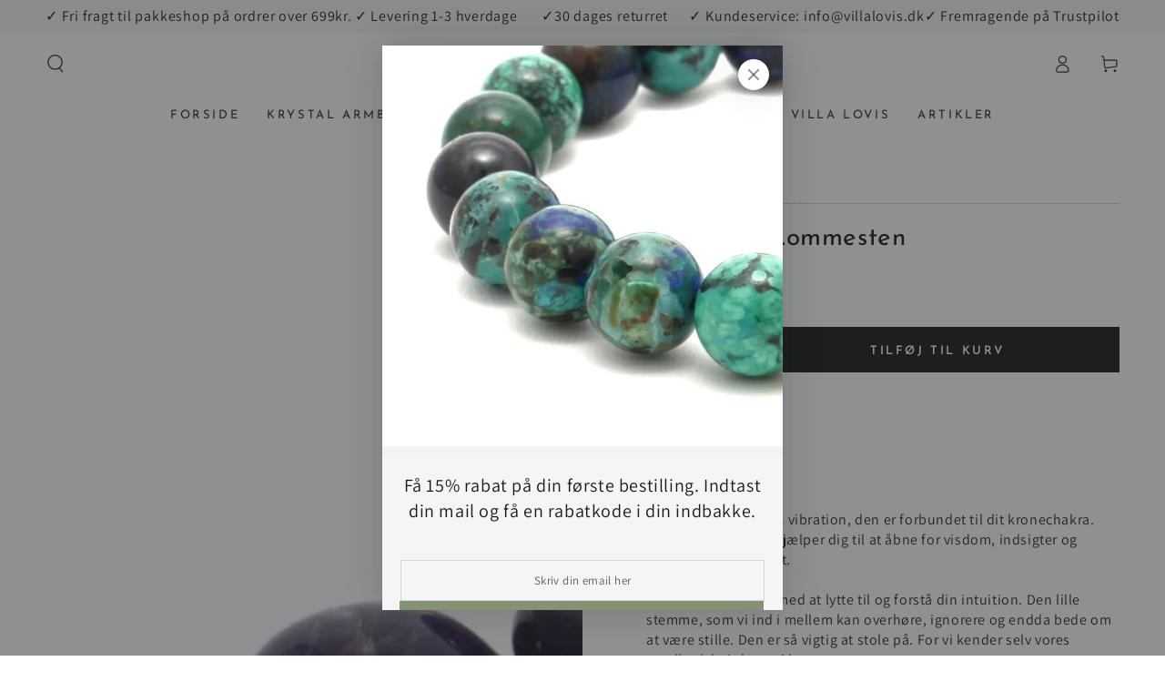

--- FILE ---
content_type: text/html; charset=utf-8
request_url: https://shop.villalovis.dk/products/ametyst-lommesten
body_size: 30127
content:
<!doctype html>
<html class="no-js" lang="da">
  <head>
    <!-- Google tag (gtag.js) -->
<script async src="https://www.googletagmanager.com/gtag/js?id=AW-11030966698"></script>
<script>
  window.dataLayer = window.dataLayer || [];
  function gtag(){dataLayer.push(arguments);}
  gtag('js', new Date());

  gtag('config', 'AW-11030966698');
</script>
    <meta charset="utf-8">
    <meta http-equiv="X-UA-Compatible" content="IE=edge">
    <meta name="viewport" content="width=device-width,initial-scale=1">
    <meta name="theme-color" content="">
    <link rel="canonical" href="https://shop.villalovis.dk/products/ametyst-lommesten">
    <link rel="preconnect" href="https://cdn.shopify.com" crossorigin><link rel="icon" type="image/png" href="//shop.villalovis.dk/cdn/shop/files/favicon-32x32.png?crop=center&height=32&v=1697012198&width=32"><link rel="preconnect" href="https://fonts.shopifycdn.com" crossorigin><title>
      Ametyst - Lommesten
 &ndash; Villa Lovis</title><meta name="description" content="Ametyst har en stærk vibration, den er forbundet til dit kronechakra. Ametyst Betydning. Ametyst i super kvalitet. Ametyst har en flot lilla farve. Ametyst er god til begyndere. Ametyst åbner for visdom, indsigter og energier fra universet. Ametyst lommesten. Ametyst egenskaber. Ametyst krystal. Lilla krystal">

<meta property="og:site_name" content="Villa Lovis">
<meta property="og:url" content="https://shop.villalovis.dk/products/ametyst-lommesten">
<meta property="og:title" content="Ametyst - Lommesten">
<meta property="og:type" content="product">
<meta property="og:description" content="Ametyst har en stærk vibration, den er forbundet til dit kronechakra. Ametyst Betydning. Ametyst i super kvalitet. Ametyst har en flot lilla farve. Ametyst er god til begyndere. Ametyst åbner for visdom, indsigter og energier fra universet. Ametyst lommesten. Ametyst egenskaber. Ametyst krystal. Lilla krystal"><meta property="og:image" content="http://shop.villalovis.dk/cdn/shop/products/Ametyst_lommesten_villalovis1400.jpg?v=1647592418">
  <meta property="og:image:secure_url" content="https://shop.villalovis.dk/cdn/shop/products/Ametyst_lommesten_villalovis1400.jpg?v=1647592418">
  <meta property="og:image:width" content="1400">
  <meta property="og:image:height" content="1400"><meta property="og:price:amount" content="40,00">
  <meta property="og:price:currency" content="DKK"><meta name="twitter:card" content="summary_large_image">
<meta name="twitter:title" content="Ametyst - Lommesten">
<meta name="twitter:description" content="Ametyst har en stærk vibration, den er forbundet til dit kronechakra. Ametyst Betydning. Ametyst i super kvalitet. Ametyst har en flot lilla farve. Ametyst er god til begyndere. Ametyst åbner for visdom, indsigter og energier fra universet. Ametyst lommesten. Ametyst egenskaber. Ametyst krystal. Lilla krystal">


    <script src="//shop.villalovis.dk/cdn/shop/t/14/assets/vendor-v4.js" defer="defer"></script>
    <script src="//shop.villalovis.dk/cdn/shop/t/14/assets/pubsub.js?v=104623417541739052901695192121" defer="defer"></script>
    <script src="//shop.villalovis.dk/cdn/shop/t/14/assets/global.js?v=26886119164065653851695192121" defer="defer"></script>

    <script>window.performance && window.performance.mark && window.performance.mark('shopify.content_for_header.start');</script><meta name="facebook-domain-verification" content="klbqgjctkwn9yu61ka8gksqyf7d4m3">
<meta name="google-site-verification" content="j5Vu1_Pywd5TB0Bf4Ni6vSaYGozXUTpUA3tVdJBIBfM">
<meta id="shopify-digital-wallet" name="shopify-digital-wallet" content="/52687503531/digital_wallets/dialog">
<link rel="alternate" type="application/json+oembed" href="https://shop.villalovis.dk/products/ametyst-lommesten.oembed">
<script async="async" src="/checkouts/internal/preloads.js?locale=da-DK"></script>
<script id="shopify-features" type="application/json">{"accessToken":"842ed01abb0e18f6ce0d5d60fa634a5c","betas":["rich-media-storefront-analytics"],"domain":"shop.villalovis.dk","predictiveSearch":true,"shopId":52687503531,"locale":"da"}</script>
<script>var Shopify = Shopify || {};
Shopify.shop = "villa-lovis.myshopify.com";
Shopify.locale = "da";
Shopify.currency = {"active":"DKK","rate":"1.0"};
Shopify.country = "DK";
Shopify.theme = {"name":"Be Yours","id":153147965786,"schema_name":"Be Yours","schema_version":"7.0.1","theme_store_id":1399,"role":"main"};
Shopify.theme.handle = "null";
Shopify.theme.style = {"id":null,"handle":null};
Shopify.cdnHost = "shop.villalovis.dk/cdn";
Shopify.routes = Shopify.routes || {};
Shopify.routes.root = "/";</script>
<script type="module">!function(o){(o.Shopify=o.Shopify||{}).modules=!0}(window);</script>
<script>!function(o){function n(){var o=[];function n(){o.push(Array.prototype.slice.apply(arguments))}return n.q=o,n}var t=o.Shopify=o.Shopify||{};t.loadFeatures=n(),t.autoloadFeatures=n()}(window);</script>
<script id="shop-js-analytics" type="application/json">{"pageType":"product"}</script>
<script defer="defer" async type="module" src="//shop.villalovis.dk/cdn/shopifycloud/shop-js/modules/v2/client.init-shop-cart-sync_wUwrBHs9.da.esm.js"></script>
<script defer="defer" async type="module" src="//shop.villalovis.dk/cdn/shopifycloud/shop-js/modules/v2/chunk.common_e7iL_o_-.esm.js"></script>
<script type="module">
  await import("//shop.villalovis.dk/cdn/shopifycloud/shop-js/modules/v2/client.init-shop-cart-sync_wUwrBHs9.da.esm.js");
await import("//shop.villalovis.dk/cdn/shopifycloud/shop-js/modules/v2/chunk.common_e7iL_o_-.esm.js");

  window.Shopify.SignInWithShop?.initShopCartSync?.({"fedCMEnabled":true,"windoidEnabled":true});

</script>
<script>(function() {
  var isLoaded = false;
  function asyncLoad() {
    if (isLoaded) return;
    isLoaded = true;
    var urls = ["https:\/\/chimpstatic.com\/mcjs-connected\/js\/users\/ac71d3ec8009b9b590f17af5a\/73022c2a43399003c2ea64230.js?shop=villa-lovis.myshopify.com","https:\/\/gdprcdn.b-cdn.net\/js\/gdpr_cookie_consent.min.js?shop=villa-lovis.myshopify.com"];
    for (var i = 0; i < urls.length; i++) {
      var s = document.createElement('script');
      s.type = 'text/javascript';
      s.async = true;
      s.src = urls[i];
      var x = document.getElementsByTagName('script')[0];
      x.parentNode.insertBefore(s, x);
    }
  };
  if(window.attachEvent) {
    window.attachEvent('onload', asyncLoad);
  } else {
    window.addEventListener('load', asyncLoad, false);
  }
})();</script>
<script id="__st">var __st={"a":52687503531,"offset":3600,"reqid":"1759de32-af26-4237-bb6a-e622e8e301b9-1768869328","pageurl":"shop.villalovis.dk\/products\/ametyst-lommesten","u":"02cf6d744587","p":"product","rtyp":"product","rid":7246577795243};</script>
<script>window.ShopifyPaypalV4VisibilityTracking = true;</script>
<script id="captcha-bootstrap">!function(){'use strict';const t='contact',e='account',n='new_comment',o=[[t,t],['blogs',n],['comments',n],[t,'customer']],c=[[e,'customer_login'],[e,'guest_login'],[e,'recover_customer_password'],[e,'create_customer']],r=t=>t.map((([t,e])=>`form[action*='/${t}']:not([data-nocaptcha='true']) input[name='form_type'][value='${e}']`)).join(','),a=t=>()=>t?[...document.querySelectorAll(t)].map((t=>t.form)):[];function s(){const t=[...o],e=r(t);return a(e)}const i='password',u='form_key',d=['recaptcha-v3-token','g-recaptcha-response','h-captcha-response',i],f=()=>{try{return window.sessionStorage}catch{return}},m='__shopify_v',_=t=>t.elements[u];function p(t,e,n=!1){try{const o=window.sessionStorage,c=JSON.parse(o.getItem(e)),{data:r}=function(t){const{data:e,action:n}=t;return t[m]||n?{data:e,action:n}:{data:t,action:n}}(c);for(const[e,n]of Object.entries(r))t.elements[e]&&(t.elements[e].value=n);n&&o.removeItem(e)}catch(o){console.error('form repopulation failed',{error:o})}}const l='form_type',E='cptcha';function T(t){t.dataset[E]=!0}const w=window,h=w.document,L='Shopify',v='ce_forms',y='captcha';let A=!1;((t,e)=>{const n=(g='f06e6c50-85a8-45c8-87d0-21a2b65856fe',I='https://cdn.shopify.com/shopifycloud/storefront-forms-hcaptcha/ce_storefront_forms_captcha_hcaptcha.v1.5.2.iife.js',D={infoText:'Beskyttet af hCaptcha',privacyText:'Beskyttelse af persondata',termsText:'Vilkår'},(t,e,n)=>{const o=w[L][v],c=o.bindForm;if(c)return c(t,g,e,D).then(n);var r;o.q.push([[t,g,e,D],n]),r=I,A||(h.body.append(Object.assign(h.createElement('script'),{id:'captcha-provider',async:!0,src:r})),A=!0)});var g,I,D;w[L]=w[L]||{},w[L][v]=w[L][v]||{},w[L][v].q=[],w[L][y]=w[L][y]||{},w[L][y].protect=function(t,e){n(t,void 0,e),T(t)},Object.freeze(w[L][y]),function(t,e,n,w,h,L){const[v,y,A,g]=function(t,e,n){const i=e?o:[],u=t?c:[],d=[...i,...u],f=r(d),m=r(i),_=r(d.filter((([t,e])=>n.includes(e))));return[a(f),a(m),a(_),s()]}(w,h,L),I=t=>{const e=t.target;return e instanceof HTMLFormElement?e:e&&e.form},D=t=>v().includes(t);t.addEventListener('submit',(t=>{const e=I(t);if(!e)return;const n=D(e)&&!e.dataset.hcaptchaBound&&!e.dataset.recaptchaBound,o=_(e),c=g().includes(e)&&(!o||!o.value);(n||c)&&t.preventDefault(),c&&!n&&(function(t){try{if(!f())return;!function(t){const e=f();if(!e)return;const n=_(t);if(!n)return;const o=n.value;o&&e.removeItem(o)}(t);const e=Array.from(Array(32),(()=>Math.random().toString(36)[2])).join('');!function(t,e){_(t)||t.append(Object.assign(document.createElement('input'),{type:'hidden',name:u})),t.elements[u].value=e}(t,e),function(t,e){const n=f();if(!n)return;const o=[...t.querySelectorAll(`input[type='${i}']`)].map((({name:t})=>t)),c=[...d,...o],r={};for(const[a,s]of new FormData(t).entries())c.includes(a)||(r[a]=s);n.setItem(e,JSON.stringify({[m]:1,action:t.action,data:r}))}(t,e)}catch(e){console.error('failed to persist form',e)}}(e),e.submit())}));const S=(t,e)=>{t&&!t.dataset[E]&&(n(t,e.some((e=>e===t))),T(t))};for(const o of['focusin','change'])t.addEventListener(o,(t=>{const e=I(t);D(e)&&S(e,y())}));const B=e.get('form_key'),M=e.get(l),P=B&&M;t.addEventListener('DOMContentLoaded',(()=>{const t=y();if(P)for(const e of t)e.elements[l].value===M&&p(e,B);[...new Set([...A(),...v().filter((t=>'true'===t.dataset.shopifyCaptcha))])].forEach((e=>S(e,t)))}))}(h,new URLSearchParams(w.location.search),n,t,e,['guest_login'])})(!0,!0)}();</script>
<script integrity="sha256-4kQ18oKyAcykRKYeNunJcIwy7WH5gtpwJnB7kiuLZ1E=" data-source-attribution="shopify.loadfeatures" defer="defer" src="//shop.villalovis.dk/cdn/shopifycloud/storefront/assets/storefront/load_feature-a0a9edcb.js" crossorigin="anonymous"></script>
<script data-source-attribution="shopify.dynamic_checkout.dynamic.init">var Shopify=Shopify||{};Shopify.PaymentButton=Shopify.PaymentButton||{isStorefrontPortableWallets:!0,init:function(){window.Shopify.PaymentButton.init=function(){};var t=document.createElement("script");t.src="https://shop.villalovis.dk/cdn/shopifycloud/portable-wallets/latest/portable-wallets.da.js",t.type="module",document.head.appendChild(t)}};
</script>
<script data-source-attribution="shopify.dynamic_checkout.buyer_consent">
  function portableWalletsHideBuyerConsent(e){var t=document.getElementById("shopify-buyer-consent"),n=document.getElementById("shopify-subscription-policy-button");t&&n&&(t.classList.add("hidden"),t.setAttribute("aria-hidden","true"),n.removeEventListener("click",e))}function portableWalletsShowBuyerConsent(e){var t=document.getElementById("shopify-buyer-consent"),n=document.getElementById("shopify-subscription-policy-button");t&&n&&(t.classList.remove("hidden"),t.removeAttribute("aria-hidden"),n.addEventListener("click",e))}window.Shopify?.PaymentButton&&(window.Shopify.PaymentButton.hideBuyerConsent=portableWalletsHideBuyerConsent,window.Shopify.PaymentButton.showBuyerConsent=portableWalletsShowBuyerConsent);
</script>
<script data-source-attribution="shopify.dynamic_checkout.cart.bootstrap">document.addEventListener("DOMContentLoaded",(function(){function t(){return document.querySelector("shopify-accelerated-checkout-cart, shopify-accelerated-checkout")}if(t())Shopify.PaymentButton.init();else{new MutationObserver((function(e,n){t()&&(Shopify.PaymentButton.init(),n.disconnect())})).observe(document.body,{childList:!0,subtree:!0})}}));
</script>
<script id="sections-script" data-sections="header,footer" defer="defer" src="//shop.villalovis.dk/cdn/shop/t/14/compiled_assets/scripts.js?v=3816"></script>
<script>window.performance && window.performance.mark && window.performance.mark('shopify.content_for_header.end');</script>

<style data-shopify>@font-face {
  font-family: Assistant;
  font-weight: 400;
  font-style: normal;
  font-display: swap;
  src: url("//shop.villalovis.dk/cdn/fonts/assistant/assistant_n4.9120912a469cad1cc292572851508ca49d12e768.woff2") format("woff2"),
       url("//shop.villalovis.dk/cdn/fonts/assistant/assistant_n4.6e9875ce64e0fefcd3f4446b7ec9036b3ddd2985.woff") format("woff");
}

  @font-face {
  font-family: Assistant;
  font-weight: 600;
  font-style: normal;
  font-display: swap;
  src: url("//shop.villalovis.dk/cdn/fonts/assistant/assistant_n6.b2cbcfa81550fc99b5d970d0ef582eebcbac24e0.woff2") format("woff2"),
       url("//shop.villalovis.dk/cdn/fonts/assistant/assistant_n6.5dced1e1f897f561a8304b6ef1c533d81fd1c6e0.woff") format("woff");
}

  
  
  @font-face {
  font-family: "Josefin Sans";
  font-weight: 400;
  font-style: normal;
  font-display: swap;
  src: url("//shop.villalovis.dk/cdn/fonts/josefin_sans/josefinsans_n4.70f7efd699799949e6d9f99bc20843a2c86a2e0f.woff2") format("woff2"),
       url("//shop.villalovis.dk/cdn/fonts/josefin_sans/josefinsans_n4.35d308a1bdf56e5556bc2ac79702c721e4e2e983.woff") format("woff");
}

  @font-face {
  font-family: "Josefin Sans";
  font-weight: 600;
  font-style: normal;
  font-display: swap;
  src: url("//shop.villalovis.dk/cdn/fonts/josefin_sans/josefinsans_n6.afe095792949c54ae236c64ec95a9caea4be35d6.woff2") format("woff2"),
       url("//shop.villalovis.dk/cdn/fonts/josefin_sans/josefinsans_n6.0ea222c12f299e43fa61b9245ec23b623ebeb1e9.woff") format("woff");
}


  :root {
    --be-yours-version: "7.0.1";
    --font-body-family: Assistant, sans-serif;
    --font-body-style: normal;
    --font-body-weight: 400;

    --font-heading-family: "Josefin Sans", sans-serif;
    --font-heading-style: normal;
    --font-heading-weight: 400;

    --font-body-scale: 1.0;
    --font-heading-scale: 1.0;

    --font-navigation-family: var(--font-heading-family);
    --font-navigation-size: 13px;
    --font-navigation-weight: var(--font-heading-weight);
    --font-button-family: var(--font-heading-family);
    --font-button-size: 13px;
    --font-button-baseline: 0.3rem;
    --font-price-family: var(--font-heading-family);
    --font-price-scale: var(--font-heading-scale);

    --color-base-text: 33, 35, 38;
    --color-base-background: 255, 255, 255;
    --color-base-solid-button-labels: 255, 255, 255;
    --color-base-outline-button-labels: 26, 27, 24;
    --color-base-accent: 26, 27, 24;
    --color-base-heading: 26, 27, 24;
    --color-base-border: 210, 213, 217;
    --color-placeholder: 243, 243, 243;
    --color-overlay: 33, 35, 38;
    --color-keyboard-focus: 135, 173, 245;
    --color-shadow: 168, 232, 226;
    --shadow-opacity: 1;

    --color-background-dark: 235, 235, 235;
    --color-price: #1a1b18;
    --color-sale-price: #d72c0d;
    --color-sale-badge-background: #d72c0d;
    --color-reviews: #ffb503;
    --color-critical: #d72c0d;
    --color-success: #008060;
    --color-highlight: 187, 255, 0;

    --payment-terms-background-color: #ffffff;
    --page-width: 160rem;
    --page-width-margin: 0rem;

    --card-color-scheme: var(--color-placeholder);
    --card-text-alignment: start;
    --card-flex-alignment: flex-start;
    --card-image-padding: 0px;
    --card-border-width: 0px;
    --card-radius: 0px;
    --card-shadow-horizontal-offset: 0px;
    --card-shadow-vertical-offset: 0px;
    
    --button-radius: 0px;
    --button-border-width: 2px;
    --button-shadow-horizontal-offset: 0px;
    --button-shadow-vertical-offset: 0px;

    --spacing-sections-desktop: 0px;
    --spacing-sections-mobile: 0px;

    --gradient-free-ship-progress: linear-gradient(325deg,#F9423A 0,#F1E04D 100%);
    --gradient-free-ship-complete: linear-gradient(325deg, #049cff 0, #35ee7a 100%);
  }

  *,
  *::before,
  *::after {
    box-sizing: inherit;
  }

  html {
    box-sizing: border-box;
    font-size: calc(var(--font-body-scale) * 62.5%);
    height: 100%;
  }

  body {
    min-height: 100%;
    margin: 0;
    font-size: 1.5rem;
    letter-spacing: 0.06rem;
    line-height: calc(1 + 0.8 / var(--font-body-scale));
    font-family: var(--font-body-family);
    font-style: var(--font-body-style);
    font-weight: var(--font-body-weight);
  }

  @media screen and (min-width: 750px) {
    body {
      font-size: 1.6rem;
    }
  }</style><link href="//shop.villalovis.dk/cdn/shop/t/14/assets/base.css?v=85438051128038638961695192121" rel="stylesheet" type="text/css" media="all" /><link rel="preload" as="font" href="//shop.villalovis.dk/cdn/fonts/assistant/assistant_n4.9120912a469cad1cc292572851508ca49d12e768.woff2" type="font/woff2" crossorigin><link rel="preload" as="font" href="//shop.villalovis.dk/cdn/fonts/josefin_sans/josefinsans_n4.70f7efd699799949e6d9f99bc20843a2c86a2e0f.woff2" type="font/woff2" crossorigin><link rel="stylesheet" href="//shop.villalovis.dk/cdn/shop/t/14/assets/component-predictive-search.css?v=21505439471608135461695192121" media="print" onload="this.media='all'"><link rel="stylesheet" href="//shop.villalovis.dk/cdn/shop/t/14/assets/component-quick-view.css?v=74011563189484492361695192121" media="print" onload="this.media='all'"><script>document.documentElement.className = document.documentElement.className.replace('no-js', 'js');</script>
  <link href="https://monorail-edge.shopifysvc.com" rel="dns-prefetch">
<script>(function(){if ("sendBeacon" in navigator && "performance" in window) {try {var session_token_from_headers = performance.getEntriesByType('navigation')[0].serverTiming.find(x => x.name == '_s').description;} catch {var session_token_from_headers = undefined;}var session_cookie_matches = document.cookie.match(/_shopify_s=([^;]*)/);var session_token_from_cookie = session_cookie_matches && session_cookie_matches.length === 2 ? session_cookie_matches[1] : "";var session_token = session_token_from_headers || session_token_from_cookie || "";function handle_abandonment_event(e) {var entries = performance.getEntries().filter(function(entry) {return /monorail-edge.shopifysvc.com/.test(entry.name);});if (!window.abandonment_tracked && entries.length === 0) {window.abandonment_tracked = true;var currentMs = Date.now();var navigation_start = performance.timing.navigationStart;var payload = {shop_id: 52687503531,url: window.location.href,navigation_start,duration: currentMs - navigation_start,session_token,page_type: "product"};window.navigator.sendBeacon("https://monorail-edge.shopifysvc.com/v1/produce", JSON.stringify({schema_id: "online_store_buyer_site_abandonment/1.1",payload: payload,metadata: {event_created_at_ms: currentMs,event_sent_at_ms: currentMs}}));}}window.addEventListener('pagehide', handle_abandonment_event);}}());</script>
<script id="web-pixels-manager-setup">(function e(e,d,r,n,o){if(void 0===o&&(o={}),!Boolean(null===(a=null===(i=window.Shopify)||void 0===i?void 0:i.analytics)||void 0===a?void 0:a.replayQueue)){var i,a;window.Shopify=window.Shopify||{};var t=window.Shopify;t.analytics=t.analytics||{};var s=t.analytics;s.replayQueue=[],s.publish=function(e,d,r){return s.replayQueue.push([e,d,r]),!0};try{self.performance.mark("wpm:start")}catch(e){}var l=function(){var e={modern:/Edge?\/(1{2}[4-9]|1[2-9]\d|[2-9]\d{2}|\d{4,})\.\d+(\.\d+|)|Firefox\/(1{2}[4-9]|1[2-9]\d|[2-9]\d{2}|\d{4,})\.\d+(\.\d+|)|Chrom(ium|e)\/(9{2}|\d{3,})\.\d+(\.\d+|)|(Maci|X1{2}).+ Version\/(15\.\d+|(1[6-9]|[2-9]\d|\d{3,})\.\d+)([,.]\d+|)( \(\w+\)|)( Mobile\/\w+|) Safari\/|Chrome.+OPR\/(9{2}|\d{3,})\.\d+\.\d+|(CPU[ +]OS|iPhone[ +]OS|CPU[ +]iPhone|CPU IPhone OS|CPU iPad OS)[ +]+(15[._]\d+|(1[6-9]|[2-9]\d|\d{3,})[._]\d+)([._]\d+|)|Android:?[ /-](13[3-9]|1[4-9]\d|[2-9]\d{2}|\d{4,})(\.\d+|)(\.\d+|)|Android.+Firefox\/(13[5-9]|1[4-9]\d|[2-9]\d{2}|\d{4,})\.\d+(\.\d+|)|Android.+Chrom(ium|e)\/(13[3-9]|1[4-9]\d|[2-9]\d{2}|\d{4,})\.\d+(\.\d+|)|SamsungBrowser\/([2-9]\d|\d{3,})\.\d+/,legacy:/Edge?\/(1[6-9]|[2-9]\d|\d{3,})\.\d+(\.\d+|)|Firefox\/(5[4-9]|[6-9]\d|\d{3,})\.\d+(\.\d+|)|Chrom(ium|e)\/(5[1-9]|[6-9]\d|\d{3,})\.\d+(\.\d+|)([\d.]+$|.*Safari\/(?![\d.]+ Edge\/[\d.]+$))|(Maci|X1{2}).+ Version\/(10\.\d+|(1[1-9]|[2-9]\d|\d{3,})\.\d+)([,.]\d+|)( \(\w+\)|)( Mobile\/\w+|) Safari\/|Chrome.+OPR\/(3[89]|[4-9]\d|\d{3,})\.\d+\.\d+|(CPU[ +]OS|iPhone[ +]OS|CPU[ +]iPhone|CPU IPhone OS|CPU iPad OS)[ +]+(10[._]\d+|(1[1-9]|[2-9]\d|\d{3,})[._]\d+)([._]\d+|)|Android:?[ /-](13[3-9]|1[4-9]\d|[2-9]\d{2}|\d{4,})(\.\d+|)(\.\d+|)|Mobile Safari.+OPR\/([89]\d|\d{3,})\.\d+\.\d+|Android.+Firefox\/(13[5-9]|1[4-9]\d|[2-9]\d{2}|\d{4,})\.\d+(\.\d+|)|Android.+Chrom(ium|e)\/(13[3-9]|1[4-9]\d|[2-9]\d{2}|\d{4,})\.\d+(\.\d+|)|Android.+(UC? ?Browser|UCWEB|U3)[ /]?(15\.([5-9]|\d{2,})|(1[6-9]|[2-9]\d|\d{3,})\.\d+)\.\d+|SamsungBrowser\/(5\.\d+|([6-9]|\d{2,})\.\d+)|Android.+MQ{2}Browser\/(14(\.(9|\d{2,})|)|(1[5-9]|[2-9]\d|\d{3,})(\.\d+|))(\.\d+|)|K[Aa][Ii]OS\/(3\.\d+|([4-9]|\d{2,})\.\d+)(\.\d+|)/},d=e.modern,r=e.legacy,n=navigator.userAgent;return n.match(d)?"modern":n.match(r)?"legacy":"unknown"}(),u="modern"===l?"modern":"legacy",c=(null!=n?n:{modern:"",legacy:""})[u],f=function(e){return[e.baseUrl,"/wpm","/b",e.hashVersion,"modern"===e.buildTarget?"m":"l",".js"].join("")}({baseUrl:d,hashVersion:r,buildTarget:u}),m=function(e){var d=e.version,r=e.bundleTarget,n=e.surface,o=e.pageUrl,i=e.monorailEndpoint;return{emit:function(e){var a=e.status,t=e.errorMsg,s=(new Date).getTime(),l=JSON.stringify({metadata:{event_sent_at_ms:s},events:[{schema_id:"web_pixels_manager_load/3.1",payload:{version:d,bundle_target:r,page_url:o,status:a,surface:n,error_msg:t},metadata:{event_created_at_ms:s}}]});if(!i)return console&&console.warn&&console.warn("[Web Pixels Manager] No Monorail endpoint provided, skipping logging."),!1;try{return self.navigator.sendBeacon.bind(self.navigator)(i,l)}catch(e){}var u=new XMLHttpRequest;try{return u.open("POST",i,!0),u.setRequestHeader("Content-Type","text/plain"),u.send(l),!0}catch(e){return console&&console.warn&&console.warn("[Web Pixels Manager] Got an unhandled error while logging to Monorail."),!1}}}}({version:r,bundleTarget:l,surface:e.surface,pageUrl:self.location.href,monorailEndpoint:e.monorailEndpoint});try{o.browserTarget=l,function(e){var d=e.src,r=e.async,n=void 0===r||r,o=e.onload,i=e.onerror,a=e.sri,t=e.scriptDataAttributes,s=void 0===t?{}:t,l=document.createElement("script"),u=document.querySelector("head"),c=document.querySelector("body");if(l.async=n,l.src=d,a&&(l.integrity=a,l.crossOrigin="anonymous"),s)for(var f in s)if(Object.prototype.hasOwnProperty.call(s,f))try{l.dataset[f]=s[f]}catch(e){}if(o&&l.addEventListener("load",o),i&&l.addEventListener("error",i),u)u.appendChild(l);else{if(!c)throw new Error("Did not find a head or body element to append the script");c.appendChild(l)}}({src:f,async:!0,onload:function(){if(!function(){var e,d;return Boolean(null===(d=null===(e=window.Shopify)||void 0===e?void 0:e.analytics)||void 0===d?void 0:d.initialized)}()){var d=window.webPixelsManager.init(e)||void 0;if(d){var r=window.Shopify.analytics;r.replayQueue.forEach((function(e){var r=e[0],n=e[1],o=e[2];d.publishCustomEvent(r,n,o)})),r.replayQueue=[],r.publish=d.publishCustomEvent,r.visitor=d.visitor,r.initialized=!0}}},onerror:function(){return m.emit({status:"failed",errorMsg:"".concat(f," has failed to load")})},sri:function(e){var d=/^sha384-[A-Za-z0-9+/=]+$/;return"string"==typeof e&&d.test(e)}(c)?c:"",scriptDataAttributes:o}),m.emit({status:"loading"})}catch(e){m.emit({status:"failed",errorMsg:(null==e?void 0:e.message)||"Unknown error"})}}})({shopId: 52687503531,storefrontBaseUrl: "https://shop.villalovis.dk",extensionsBaseUrl: "https://extensions.shopifycdn.com/cdn/shopifycloud/web-pixels-manager",monorailEndpoint: "https://monorail-edge.shopifysvc.com/unstable/produce_batch",surface: "storefront-renderer",enabledBetaFlags: ["2dca8a86"],webPixelsConfigList: [{"id":"980091226","configuration":"{\"config\":\"{\\\"pixel_id\\\":\\\"G-1852VKHDV0\\\",\\\"target_country\\\":\\\"DK\\\",\\\"gtag_events\\\":[{\\\"type\\\":\\\"search\\\",\\\"action_label\\\":[\\\"G-1852VKHDV0\\\",\\\"AW-11030966698\\\/ib17CJOA74QYEKrj_Isp\\\"]},{\\\"type\\\":\\\"begin_checkout\\\",\\\"action_label\\\":[\\\"G-1852VKHDV0\\\",\\\"AW-11030966698\\\/Ao_qCJCA74QYEKrj_Isp\\\"]},{\\\"type\\\":\\\"view_item\\\",\\\"action_label\\\":[\\\"G-1852VKHDV0\\\",\\\"AW-11030966698\\\/X_3cCIqA74QYEKrj_Isp\\\",\\\"MC-XT0WWHGCLN\\\"]},{\\\"type\\\":\\\"purchase\\\",\\\"action_label\\\":[\\\"G-1852VKHDV0\\\",\\\"AW-11030966698\\\/RrF5CMT-7oQYEKrj_Isp\\\",\\\"MC-XT0WWHGCLN\\\"]},{\\\"type\\\":\\\"page_view\\\",\\\"action_label\\\":[\\\"G-1852VKHDV0\\\",\\\"AW-11030966698\\\/6zxvCMH-7oQYEKrj_Isp\\\",\\\"MC-XT0WWHGCLN\\\"]},{\\\"type\\\":\\\"add_payment_info\\\",\\\"action_label\\\":[\\\"G-1852VKHDV0\\\",\\\"AW-11030966698\\\/GztXCJaA74QYEKrj_Isp\\\"]},{\\\"type\\\":\\\"add_to_cart\\\",\\\"action_label\\\":[\\\"G-1852VKHDV0\\\",\\\"AW-11030966698\\\/HHnZCI2A74QYEKrj_Isp\\\"]}],\\\"enable_monitoring_mode\\\":false}\"}","eventPayloadVersion":"v1","runtimeContext":"OPEN","scriptVersion":"b2a88bafab3e21179ed38636efcd8a93","type":"APP","apiClientId":1780363,"privacyPurposes":[],"dataSharingAdjustments":{"protectedCustomerApprovalScopes":["read_customer_address","read_customer_email","read_customer_name","read_customer_personal_data","read_customer_phone"]}},{"id":"275382618","configuration":"{\"pixel_id\":\"581855569668866\",\"pixel_type\":\"facebook_pixel\",\"metaapp_system_user_token\":\"-\"}","eventPayloadVersion":"v1","runtimeContext":"OPEN","scriptVersion":"ca16bc87fe92b6042fbaa3acc2fbdaa6","type":"APP","apiClientId":2329312,"privacyPurposes":["ANALYTICS","MARKETING","SALE_OF_DATA"],"dataSharingAdjustments":{"protectedCustomerApprovalScopes":["read_customer_address","read_customer_email","read_customer_name","read_customer_personal_data","read_customer_phone"]}},{"id":"shopify-app-pixel","configuration":"{}","eventPayloadVersion":"v1","runtimeContext":"STRICT","scriptVersion":"0450","apiClientId":"shopify-pixel","type":"APP","privacyPurposes":["ANALYTICS","MARKETING"]},{"id":"shopify-custom-pixel","eventPayloadVersion":"v1","runtimeContext":"LAX","scriptVersion":"0450","apiClientId":"shopify-pixel","type":"CUSTOM","privacyPurposes":["ANALYTICS","MARKETING"]}],isMerchantRequest: false,initData: {"shop":{"name":"Villa Lovis","paymentSettings":{"currencyCode":"DKK"},"myshopifyDomain":"villa-lovis.myshopify.com","countryCode":"DK","storefrontUrl":"https:\/\/shop.villalovis.dk"},"customer":null,"cart":null,"checkout":null,"productVariants":[{"price":{"amount":40.0,"currencyCode":"DKK"},"product":{"title":"Ametyst - Lommesten","vendor":"Shop Villa Lovis","id":"7246577795243","untranslatedTitle":"Ametyst - Lommesten","url":"\/products\/ametyst-lommesten","type":"Krystaller"},"id":"41554917064875","image":{"src":"\/\/shop.villalovis.dk\/cdn\/shop\/products\/Ametyst_lommesten_villalovis1400.jpg?v=1647592418"},"sku":"","title":"Default Title","untranslatedTitle":"Default Title"}],"purchasingCompany":null},},"https://shop.villalovis.dk/cdn","fcfee988w5aeb613cpc8e4bc33m6693e112",{"modern":"","legacy":""},{"shopId":"52687503531","storefrontBaseUrl":"https:\/\/shop.villalovis.dk","extensionBaseUrl":"https:\/\/extensions.shopifycdn.com\/cdn\/shopifycloud\/web-pixels-manager","surface":"storefront-renderer","enabledBetaFlags":"[\"2dca8a86\"]","isMerchantRequest":"false","hashVersion":"fcfee988w5aeb613cpc8e4bc33m6693e112","publish":"custom","events":"[[\"page_viewed\",{}],[\"product_viewed\",{\"productVariant\":{\"price\":{\"amount\":40.0,\"currencyCode\":\"DKK\"},\"product\":{\"title\":\"Ametyst - Lommesten\",\"vendor\":\"Shop Villa Lovis\",\"id\":\"7246577795243\",\"untranslatedTitle\":\"Ametyst - Lommesten\",\"url\":\"\/products\/ametyst-lommesten\",\"type\":\"Krystaller\"},\"id\":\"41554917064875\",\"image\":{\"src\":\"\/\/shop.villalovis.dk\/cdn\/shop\/products\/Ametyst_lommesten_villalovis1400.jpg?v=1647592418\"},\"sku\":\"\",\"title\":\"Default Title\",\"untranslatedTitle\":\"Default Title\"}}]]"});</script><script>
  window.ShopifyAnalytics = window.ShopifyAnalytics || {};
  window.ShopifyAnalytics.meta = window.ShopifyAnalytics.meta || {};
  window.ShopifyAnalytics.meta.currency = 'DKK';
  var meta = {"product":{"id":7246577795243,"gid":"gid:\/\/shopify\/Product\/7246577795243","vendor":"Shop Villa Lovis","type":"Krystaller","handle":"ametyst-lommesten","variants":[{"id":41554917064875,"price":4000,"name":"Ametyst - Lommesten","public_title":null,"sku":""}],"remote":false},"page":{"pageType":"product","resourceType":"product","resourceId":7246577795243,"requestId":"1759de32-af26-4237-bb6a-e622e8e301b9-1768869328"}};
  for (var attr in meta) {
    window.ShopifyAnalytics.meta[attr] = meta[attr];
  }
</script>
<script class="analytics">
  (function () {
    var customDocumentWrite = function(content) {
      var jquery = null;

      if (window.jQuery) {
        jquery = window.jQuery;
      } else if (window.Checkout && window.Checkout.$) {
        jquery = window.Checkout.$;
      }

      if (jquery) {
        jquery('body').append(content);
      }
    };

    var hasLoggedConversion = function(token) {
      if (token) {
        return document.cookie.indexOf('loggedConversion=' + token) !== -1;
      }
      return false;
    }

    var setCookieIfConversion = function(token) {
      if (token) {
        var twoMonthsFromNow = new Date(Date.now());
        twoMonthsFromNow.setMonth(twoMonthsFromNow.getMonth() + 2);

        document.cookie = 'loggedConversion=' + token + '; expires=' + twoMonthsFromNow;
      }
    }

    var trekkie = window.ShopifyAnalytics.lib = window.trekkie = window.trekkie || [];
    if (trekkie.integrations) {
      return;
    }
    trekkie.methods = [
      'identify',
      'page',
      'ready',
      'track',
      'trackForm',
      'trackLink'
    ];
    trekkie.factory = function(method) {
      return function() {
        var args = Array.prototype.slice.call(arguments);
        args.unshift(method);
        trekkie.push(args);
        return trekkie;
      };
    };
    for (var i = 0; i < trekkie.methods.length; i++) {
      var key = trekkie.methods[i];
      trekkie[key] = trekkie.factory(key);
    }
    trekkie.load = function(config) {
      trekkie.config = config || {};
      trekkie.config.initialDocumentCookie = document.cookie;
      var first = document.getElementsByTagName('script')[0];
      var script = document.createElement('script');
      script.type = 'text/javascript';
      script.onerror = function(e) {
        var scriptFallback = document.createElement('script');
        scriptFallback.type = 'text/javascript';
        scriptFallback.onerror = function(error) {
                var Monorail = {
      produce: function produce(monorailDomain, schemaId, payload) {
        var currentMs = new Date().getTime();
        var event = {
          schema_id: schemaId,
          payload: payload,
          metadata: {
            event_created_at_ms: currentMs,
            event_sent_at_ms: currentMs
          }
        };
        return Monorail.sendRequest("https://" + monorailDomain + "/v1/produce", JSON.stringify(event));
      },
      sendRequest: function sendRequest(endpointUrl, payload) {
        // Try the sendBeacon API
        if (window && window.navigator && typeof window.navigator.sendBeacon === 'function' && typeof window.Blob === 'function' && !Monorail.isIos12()) {
          var blobData = new window.Blob([payload], {
            type: 'text/plain'
          });

          if (window.navigator.sendBeacon(endpointUrl, blobData)) {
            return true;
          } // sendBeacon was not successful

        } // XHR beacon

        var xhr = new XMLHttpRequest();

        try {
          xhr.open('POST', endpointUrl);
          xhr.setRequestHeader('Content-Type', 'text/plain');
          xhr.send(payload);
        } catch (e) {
          console.log(e);
        }

        return false;
      },
      isIos12: function isIos12() {
        return window.navigator.userAgent.lastIndexOf('iPhone; CPU iPhone OS 12_') !== -1 || window.navigator.userAgent.lastIndexOf('iPad; CPU OS 12_') !== -1;
      }
    };
    Monorail.produce('monorail-edge.shopifysvc.com',
      'trekkie_storefront_load_errors/1.1',
      {shop_id: 52687503531,
      theme_id: 153147965786,
      app_name: "storefront",
      context_url: window.location.href,
      source_url: "//shop.villalovis.dk/cdn/s/trekkie.storefront.cd680fe47e6c39ca5d5df5f0a32d569bc48c0f27.min.js"});

        };
        scriptFallback.async = true;
        scriptFallback.src = '//shop.villalovis.dk/cdn/s/trekkie.storefront.cd680fe47e6c39ca5d5df5f0a32d569bc48c0f27.min.js';
        first.parentNode.insertBefore(scriptFallback, first);
      };
      script.async = true;
      script.src = '//shop.villalovis.dk/cdn/s/trekkie.storefront.cd680fe47e6c39ca5d5df5f0a32d569bc48c0f27.min.js';
      first.parentNode.insertBefore(script, first);
    };
    trekkie.load(
      {"Trekkie":{"appName":"storefront","development":false,"defaultAttributes":{"shopId":52687503531,"isMerchantRequest":null,"themeId":153147965786,"themeCityHash":"13803086493641152351","contentLanguage":"da","currency":"DKK","eventMetadataId":"7a392d24-d1e9-4fc5-95b7-1a157b84aba5"},"isServerSideCookieWritingEnabled":true,"monorailRegion":"shop_domain","enabledBetaFlags":["65f19447"]},"Session Attribution":{},"S2S":{"facebookCapiEnabled":false,"source":"trekkie-storefront-renderer","apiClientId":580111}}
    );

    var loaded = false;
    trekkie.ready(function() {
      if (loaded) return;
      loaded = true;

      window.ShopifyAnalytics.lib = window.trekkie;

      var originalDocumentWrite = document.write;
      document.write = customDocumentWrite;
      try { window.ShopifyAnalytics.merchantGoogleAnalytics.call(this); } catch(error) {};
      document.write = originalDocumentWrite;

      window.ShopifyAnalytics.lib.page(null,{"pageType":"product","resourceType":"product","resourceId":7246577795243,"requestId":"1759de32-af26-4237-bb6a-e622e8e301b9-1768869328","shopifyEmitted":true});

      var match = window.location.pathname.match(/checkouts\/(.+)\/(thank_you|post_purchase)/)
      var token = match? match[1]: undefined;
      if (!hasLoggedConversion(token)) {
        setCookieIfConversion(token);
        window.ShopifyAnalytics.lib.track("Viewed Product",{"currency":"DKK","variantId":41554917064875,"productId":7246577795243,"productGid":"gid:\/\/shopify\/Product\/7246577795243","name":"Ametyst - Lommesten","price":"40.00","sku":"","brand":"Shop Villa Lovis","variant":null,"category":"Krystaller","nonInteraction":true,"remote":false},undefined,undefined,{"shopifyEmitted":true});
      window.ShopifyAnalytics.lib.track("monorail:\/\/trekkie_storefront_viewed_product\/1.1",{"currency":"DKK","variantId":41554917064875,"productId":7246577795243,"productGid":"gid:\/\/shopify\/Product\/7246577795243","name":"Ametyst - Lommesten","price":"40.00","sku":"","brand":"Shop Villa Lovis","variant":null,"category":"Krystaller","nonInteraction":true,"remote":false,"referer":"https:\/\/shop.villalovis.dk\/products\/ametyst-lommesten"});
      }
    });


        var eventsListenerScript = document.createElement('script');
        eventsListenerScript.async = true;
        eventsListenerScript.src = "//shop.villalovis.dk/cdn/shopifycloud/storefront/assets/shop_events_listener-3da45d37.js";
        document.getElementsByTagName('head')[0].appendChild(eventsListenerScript);

})();</script>
<script
  defer
  src="https://shop.villalovis.dk/cdn/shopifycloud/perf-kit/shopify-perf-kit-3.0.4.min.js"
  data-application="storefront-renderer"
  data-shop-id="52687503531"
  data-render-region="gcp-us-east1"
  data-page-type="product"
  data-theme-instance-id="153147965786"
  data-theme-name="Be Yours"
  data-theme-version="7.0.1"
  data-monorail-region="shop_domain"
  data-resource-timing-sampling-rate="10"
  data-shs="true"
  data-shs-beacon="true"
  data-shs-export-with-fetch="true"
  data-shs-logs-sample-rate="1"
  data-shs-beacon-endpoint="https://shop.villalovis.dk/api/collect"
></script>
</head>

  <body class="template-product" data-animate-image data-lazy-image data-price-superscript>
    <a class="skip-to-content-link button button--small visually-hidden" href="#MainContent">
      
    </a>

    <style>.no-js .transition-cover{display:none}.transition-cover{display:flex;align-items:center;justify-content:center;position:fixed;top:0;left:0;height:100vh;width:100vw;background-color:rgb(var(--color-background));z-index:1000;pointer-events:none;transition-property:opacity,visibility;transition-duration:var(--duration-default);transition-timing-function:ease}.loading-bar{width:13rem;height:.2rem;border-radius:.2rem;background-color:rgb(var(--color-background-dark));position:relative;overflow:hidden}.loading-bar::after{content:"";height:100%;width:6.8rem;position:absolute;transform:translate(-3.4rem);background-color:rgb(var(--color-base-text));border-radius:.2rem;animation:initial-loading 1.5s ease infinite}@keyframes initial-loading{0%{transform:translate(-3.4rem)}50%{transform:translate(9.6rem)}to{transform:translate(-3.4rem)}}.loaded .transition-cover{opacity:0;visibility:hidden}.unloading .transition-cover{opacity:1;visibility:visible}.unloading.loaded .loading-bar{display:none}</style>
  <div class="transition-cover">
    <span class="loading-bar"></span>
  </div>

    <div class="transition-body">
      <!-- BEGIN sections: header-group -->
<div id="shopify-section-sections--19719671021914__announcement-bar" class="shopify-section shopify-section-group-header-group shopify-section-announcement-bar"><style data-shopify>#shopify-section-sections--19719671021914__announcement-bar {
      --section-padding-top: 0px;
      --section-padding-bottom: 0px;
      --gradient-background: #f5f5f5;
      --color-background: 245, 245, 245;
      --color-foreground: 26, 27, 24;
    }

    :root {
      --announcement-height: calc(36px + (0px * 0.75));
    }

    @media screen and (min-width: 990px) {
      :root {
        --announcement-height: 36px;
      }
    }</style><link href="//shop.villalovis.dk/cdn/shop/t/14/assets/section-announcement-bar.css?v=177632717117168826561695192121" rel="stylesheet" type="text/css" media="all" />

  <div class="announcement-bar header-section--padding">
    <div class="page-width">
      <announcement-bar data-layout="default" data-mobile-layout="marquee" data-autorotate="false" data-autorotate-speed="9" data-block-count="5" data-speed="2.5" data-direction="left">
        <div class="announcement-slider"><div class="announcement-slider__slide" style="--font-size: 16px;" data-index="0" ><span class="announcement-text small-hide medium-hide">✓ Fri fragt til pakkeshop på ordrer over 699kr.</span>
                  <span class="announcement-text large-up-hide">✓ Fri fragt til pakkeshop på ordrer over 699kr</span></div><div class="announcement-slider__slide" style="--font-size: 16px;" data-index="1" ><span class="announcement-text small-hide medium-hide">✓ Levering 1-3 hverdage</span>
                  <span class="announcement-text large-up-hide">✓ Levering 1-3 hverdage</span></div><div class="announcement-slider__slide" style="--font-size: 16px;" data-index="2" ><span class="announcement-text small-hide medium-hide">✓30 dages returret</span>
                  <span class="announcement-text large-up-hide">✓30 dages returret</span></div><div class="announcement-slider__slide" style="--font-size: 16px;" data-index="3" ><span class="announcement-text small-hide medium-hide">✓ Kundeservice: info@villalovis.dk</span>
                  <span class="announcement-text large-up-hide">✓ Kundeservice: info@villalovis.dk</span></div><div class="announcement-slider__slide" style="--font-size: 16px;" data-index="4" ><span class="announcement-text small-hide medium-hide">✓ Fremragende på Trustpilot</span>
                  <span class="announcement-text large-up-hide">✓ Fremragende på Trustpilot</span></div></div><div class="announcement__buttons">
            <button class="announcement__button announcement__button--prev" name="previous" aria-label="Forrige slide">
              <svg xmlns="http://www.w3.org/2000/svg" aria-hidden="true" focusable="false" class="icon icon-chevron" fill="none" viewBox="0 0 100 100">
      <path fill-rule="evenodd" clip-rule="evenodd" d="M 10,50 L 60,100 L 60,90 L 20,50  L 60,10 L 60,0 Z" fill="currentColor"/>
    </svg>
            </button>
            <button class="announcement__button announcement__button--next" name="next" aria-label="Næste slide">
              <svg xmlns="http://www.w3.org/2000/svg" aria-hidden="true" focusable="false" class="icon icon-chevron" fill="none" viewBox="0 0 100 100">
      <path fill-rule="evenodd" clip-rule="evenodd" d="M 10,50 L 60,100 L 60,90 L 20,50  L 60,10 L 60,0 Z" fill="currentColor"/>
    </svg>
            </button>
          </div></announcement-bar>
    </div>
  </div><script src="//shop.villalovis.dk/cdn/shop/t/14/assets/announcement-bar.js?v=174306662548894074801695192121" defer="defer"></script>
</div><div id="shopify-section-sections--19719671021914__header" class="shopify-section shopify-section-group-header-group shopify-section-header"><style data-shopify>#shopify-section-sections--19719671021914__header {
    --section-padding-top: 12px;
    --section-padding-bottom: 12px;
    --image-logo-height: 86px;
    --gradient-header-background: #ffffff;
    --color-header-background: 255, 255, 255;
    --color-header-foreground: 40, 40, 40;
    --color-header-border: 210, 213, 217;
    --icon-weight: 1.1px;
  }</style><style>
  @media screen and (min-width: 750px) {
    #shopify-section-sections--19719671021914__header {
      --image-logo-height: 68px;
    }
  }header-drawer {
    display: block;
  }

  @media screen and (min-width: 990px) {
    header-drawer {
      display: none;
    }
  }

  .menu-drawer-container {
    display: flex;
    position: static;
  }

  .list-menu {
    list-style: none;
    padding: 0;
    margin: 0;
  }

  .list-menu--inline {
    display: inline-flex;
    flex-wrap: wrap;
    column-gap: 1.5rem;
  }

  .list-menu__item--link {
    text-decoration: none;
    padding-bottom: 1rem;
    padding-top: 1rem;
    line-height: calc(1 + 0.8 / var(--font-body-scale));
  }

  @media screen and (min-width: 750px) {
    .list-menu__item--link {
      padding-bottom: 0.5rem;
      padding-top: 0.5rem;
    }
  }

  .localization-form {
    padding-inline-start: 1.5rem;
    padding-inline-end: 1.5rem;
  }

  localization-form .localization-selector {
    background-color: transparent;
    box-shadow: none;
    padding: 1rem 0;
    height: auto;
    margin: 0;
    line-height: calc(1 + .8 / var(--font-body-scale));
    letter-spacing: .04rem;
  }

  .localization-form__select .icon-caret {
    width: 0.8rem;
    margin-inline-start: 1rem;
  }
</style>

<link rel="stylesheet" href="//shop.villalovis.dk/cdn/shop/t/14/assets/component-sticky-header.css?v=162331643638116400881695192121" media="print" onload="this.media='all'">
<link rel="stylesheet" href="//shop.villalovis.dk/cdn/shop/t/14/assets/component-list-menu.css?v=154923630017571300081695192121" media="print" onload="this.media='all'">
<link rel="stylesheet" href="//shop.villalovis.dk/cdn/shop/t/14/assets/component-search.css?v=44442862756793379551695192121" media="print" onload="this.media='all'">
<link rel="stylesheet" href="//shop.villalovis.dk/cdn/shop/t/14/assets/component-menu-drawer.css?v=181516520195622115081695192121" media="print" onload="this.media='all'"><link rel="stylesheet" href="//shop.villalovis.dk/cdn/shop/t/14/assets/component-cart-drawer.css?v=97859585673396278061695192121" media="print" onload="this.media='all'">
<link rel="stylesheet" href="//shop.villalovis.dk/cdn/shop/t/14/assets/component-discounts.css?v=95161821600007313611695192121" media="print" onload="this.media='all'"><link rel="stylesheet" href="//shop.villalovis.dk/cdn/shop/t/14/assets/component-price.css?v=31654658090061505171695192121" media="print" onload="this.media='all'">
  <link rel="stylesheet" href="//shop.villalovis.dk/cdn/shop/t/14/assets/component-loading-overlay.css?v=121974073346977247381695192121" media="print" onload="this.media='all'"><link rel="stylesheet" href="//shop.villalovis.dk/cdn/shop/t/14/assets/component-menu-dropdown.css?v=64964545695756522291695192121" media="print" onload="this.media='all'">
  <script src="//shop.villalovis.dk/cdn/shop/t/14/assets/menu-dropdown.js?v=84406870153186263601695192121" defer="defer"></script><noscript><link href="//shop.villalovis.dk/cdn/shop/t/14/assets/component-sticky-header.css?v=162331643638116400881695192121" rel="stylesheet" type="text/css" media="all" /></noscript>
<noscript><link href="//shop.villalovis.dk/cdn/shop/t/14/assets/component-list-menu.css?v=154923630017571300081695192121" rel="stylesheet" type="text/css" media="all" /></noscript>
<noscript><link href="//shop.villalovis.dk/cdn/shop/t/14/assets/component-search.css?v=44442862756793379551695192121" rel="stylesheet" type="text/css" media="all" /></noscript>
<noscript><link href="//shop.villalovis.dk/cdn/shop/t/14/assets/component-menu-dropdown.css?v=64964545695756522291695192121" rel="stylesheet" type="text/css" media="all" /></noscript>
<noscript><link href="//shop.villalovis.dk/cdn/shop/t/14/assets/component-menu-drawer.css?v=181516520195622115081695192121" rel="stylesheet" type="text/css" media="all" /></noscript>

<script src="//shop.villalovis.dk/cdn/shop/t/14/assets/search-modal.js?v=116111636907037380331695192121" defer="defer"></script><script src="//shop.villalovis.dk/cdn/shop/t/14/assets/cart-recommendations.js?v=90721338966468528161695192121" defer="defer"></script>
  <link rel="stylesheet" href="//shop.villalovis.dk/cdn/shop/t/14/assets/component-cart-recommendations.css?v=163579405092959948321695192121" media="print" onload="this.media='all'"><svg xmlns="http://www.w3.org/2000/svg" class="hidden">
    <symbol id="icon-cart" fill="none" viewbox="0 0 18 19">
      <path d="M3.09333 5.87954L16.2853 5.87945V5.87945C16.3948 5.8795 16.4836 5.96831 16.4836 6.07785V11.4909C16.4836 11.974 16.1363 12.389 15.6603 12.4714C11.3279 13.2209 9.49656 13.2033 5.25251 13.9258C4.68216 14.0229 4.14294 13.6285 4.0774 13.0537C3.77443 10.3963 2.99795 3.58502 2.88887 2.62142C2.75288 1.42015 0.905376 1.51528 0.283581 1.51478" stroke="currentColor"/>
      <path d="M13.3143 16.8554C13.3143 17.6005 13.9183 18.2045 14.6634 18.2045C15.4085 18.2045 16.0125 17.6005 16.0125 16.8554C16.0125 16.1104 15.4085 15.5063 14.6634 15.5063C13.9183 15.5063 13.3143 16.1104 13.3143 16.8554Z" fill="currentColor"/>
      <path d="M3.72831 16.8554C3.72831 17.6005 4.33233 18.2045 5.07741 18.2045C5.8225 18.2045 6.42651 17.6005 6.42651 16.8554C6.42651 16.1104 5.8225 15.5063 5.07741 15.5063C4.33233 15.5063 3.72831 16.1104 3.72831 16.8554Z" fill="currentColor"/>
    </symbol>
  <symbol id="icon-close" fill="none" viewBox="0 0 12 12">
    <path d="M1 1L11 11" stroke="currentColor" stroke-linecap="round" fill="none"/>
    <path d="M11 1L1 11" stroke="currentColor" stroke-linecap="round" fill="none"/>
  </symbol>
  <symbol id="icon-search" fill="none" viewBox="0 0 15 17">
    <circle cx="7.11113" cy="7.11113" r="6.56113" stroke="currentColor" fill="none"/>
    <path d="M11.078 12.3282L13.8878 16.0009" stroke="currentColor" stroke-linecap="round" fill="none"/>
  </symbol>
</svg><sticky-header data-scroll-up class="header-wrapper">
  <header class="header header--top-center header--mobile-center page-width header-section--padding">
    <div class="header__left"
    >
<header-drawer>
  <details class="menu-drawer-container">
    <summary class="header__icon header__icon--menu focus-inset" aria-label="Menu">
      <span class="header__icon header__icon--summary">
        <svg xmlns="http://www.w3.org/2000/svg" aria-hidden="true" focusable="false" class="icon icon-hamburger" fill="none" viewBox="0 0 32 32">
      <path d="M0 26.667h32M0 16h26.98M0 5.333h32" stroke="currentColor"/>
    </svg>
        <svg class="icon icon-close" aria-hidden="true" focusable="false">
          <use href="#icon-close"></use>
        </svg>
      </span>
    </summary>
    <div id="menu-drawer" class="menu-drawer motion-reduce" tabindex="-1">
      <div class="menu-drawer__inner-container">
        <div class="menu-drawer__navigation-container">
          <drawer-close-button class="header__icon header__icon--menu medium-hide large-up-hide" data-animate data-animate-delay-1>
            <svg class="icon icon-close" aria-hidden="true" focusable="false">
              <use href="#icon-close"></use>
            </svg>
          </drawer-close-button>
          <nav class="menu-drawer__navigation" data-animate data-animate-delay-1>
            <ul class="menu-drawer__menu list-menu" role="list"><li><a href="/" class="menu-drawer__menu-item list-menu__itemfocus-inset">
                      Forside
                    </a></li><li><details>
                      <summary>
                        <span class="menu-drawer__menu-item list-menu__item animate-arrow focus-inset">Krystal armbånd<svg xmlns="http://www.w3.org/2000/svg" aria-hidden="true" focusable="false" class="icon icon-arrow" fill="none" viewBox="0 0 14 10">
      <path fill-rule="evenodd" clip-rule="evenodd" d="M8.537.808a.5.5 0 01.817-.162l4 4a.5.5 0 010 .708l-4 4a.5.5 0 11-.708-.708L11.793 5.5H1a.5.5 0 010-1h10.793L8.646 1.354a.5.5 0 01-.109-.546z" fill="currentColor"/>
    </svg><svg xmlns="http://www.w3.org/2000/svg" aria-hidden="true" focusable="false" class="icon icon-caret" fill="none" viewBox="0 0 24 15">
      <path fill-rule="evenodd" clip-rule="evenodd" d="M12 15c-.3 0-.6-.1-.8-.4l-11-13C-.2 1.2-.1.5.3.2c.4-.4 1.1-.3 1.4.1L12 12.5 22.2.4c.4-.4 1-.5 1.4-.1.4.4.5 1 .1 1.4l-11 13c-.1.2-.4.3-.7.3z" fill="currentColor"/>
    </svg></span>
                      </summary>
                      <div id="link-krystal-armband" class="menu-drawer__submenu motion-reduce" tabindex="-1">
                        <div class="menu-drawer__inner-submenu">
                          <div class="menu-drawer__topbar">
                            <button type="button" class="menu-drawer__close-button focus-inset" aria-expanded="true" data-close>
                              <svg xmlns="http://www.w3.org/2000/svg" aria-hidden="true" focusable="false" class="icon icon-arrow" fill="none" viewBox="0 0 14 10">
      <path fill-rule="evenodd" clip-rule="evenodd" d="M8.537.808a.5.5 0 01.817-.162l4 4a.5.5 0 010 .708l-4 4a.5.5 0 11-.708-.708L11.793 5.5H1a.5.5 0 010-1h10.793L8.646 1.354a.5.5 0 01-.109-.546z" fill="currentColor"/>
    </svg>
                            </button>
                            <a class="menu-drawer__menu-item" href="/collections/klassiske-krystal-armband-handlavede-armband-med-aegte-krystalperler">Krystal armbånd</a>
                          </div>
                          <ul class="menu-drawer__menu list-menu" role="list" tabindex="-1"><li><a href="/collections/klassiske-krystal-armband-handlavede-armband-med-aegte-krystalperler" class="menu-drawer__menu-item list-menu__item focus-inset">
                                    Klassiske Krystal armbånd 
                                  </a></li><li><a href="/collections/armband-til-maend" class="menu-drawer__menu-item list-menu__item focus-inset">
                                    Krystal armbånd til mænd
                                  </a></li><li><a href="/collections/krystalarmband-stjernetegn" class="menu-drawer__menu-item list-menu__item focus-inset">
                                    Krystal armbånd - Stjernetegn
                                  </a></li><li><details>
                                    <summary>
                                      <span class="menu-drawer__menu-item list-menu__item animate-arrow focus-inset">Krystal armbånd - Intention<svg xmlns="http://www.w3.org/2000/svg" aria-hidden="true" focusable="false" class="icon icon-arrow" fill="none" viewBox="0 0 14 10">
      <path fill-rule="evenodd" clip-rule="evenodd" d="M8.537.808a.5.5 0 01.817-.162l4 4a.5.5 0 010 .708l-4 4a.5.5 0 11-.708-.708L11.793 5.5H1a.5.5 0 010-1h10.793L8.646 1.354a.5.5 0 01-.109-.546z" fill="currentColor"/>
    </svg><svg xmlns="http://www.w3.org/2000/svg" aria-hidden="true" focusable="false" class="icon icon-caret" fill="none" viewBox="0 0 24 15">
      <path fill-rule="evenodd" clip-rule="evenodd" d="M12 15c-.3 0-.6-.1-.8-.4l-11-13C-.2 1.2-.1.5.3.2c.4-.4 1.1-.3 1.4.1L12 12.5 22.2.4c.4-.4 1-.5 1.4-.1.4.4.5 1 .1 1.4l-11 13c-.1.2-.4.3-.7.3z" fill="currentColor"/>
    </svg></span>
                                    </summary>
                                    <div id="childlink-krystal-armband-intention" class="menu-drawer__submenu motion-reduce">
                                      <div class="menu-drawer__topbar">
                                        <button type="button" class="menu-drawer__close-button focus-inset" aria-expanded="true" data-close>
                                          <svg xmlns="http://www.w3.org/2000/svg" aria-hidden="true" focusable="false" class="icon icon-arrow" fill="none" viewBox="0 0 14 10">
      <path fill-rule="evenodd" clip-rule="evenodd" d="M8.537.808a.5.5 0 01.817-.162l4 4a.5.5 0 010 .708l-4 4a.5.5 0 11-.708-.708L11.793 5.5H1a.5.5 0 010-1h10.793L8.646 1.354a.5.5 0 01-.109-.546z" fill="currentColor"/>
    </svg>
                                        </button>
                                        <a class="menu-drawer__menu-item" href="/collections/krystal-armband-livstema">Krystal armbånd - Intention</a>
                                      </div>
                                      <ul class="menu-drawer__menu list-menu" role="list" tabindex="-1"><li>
                                            <a href="/collections/beskyttelse" class="menu-drawer__menu-item list-menu__item focus-inset">
                                              Beskyttelse
                                            </a>
                                          </li><li>
                                            <a href="/collections/fokus-1" class="menu-drawer__menu-item list-menu__item focus-inset">
                                              Fokus
                                            </a>
                                          </li><li>
                                            <a href="/collections/indre-barn" class="menu-drawer__menu-item list-menu__item focus-inset">
                                              Indre barn
                                            </a>
                                          </li><li>
                                            <a href="/collections/indre-ro" class="menu-drawer__menu-item list-menu__item focus-inset">
                                              Indre ro
                                            </a>
                                          </li><li>
                                            <a href="/collections/intuition" class="menu-drawer__menu-item list-menu__item focus-inset">
                                              Intuition
                                            </a>
                                          </li><li>
                                            <a href="/collections/kommunikation-tema" class="menu-drawer__menu-item list-menu__item focus-inset">
                                              Kommunikation
                                            </a>
                                          </li><li>
                                            <a href="/collections/kaerlighedstema" class="menu-drawer__menu-item list-menu__item focus-inset">
                                              Kærlighed og Harmoni
                                            </a>
                                          </li><li>
                                            <a href="/collections/livsglaede" class="menu-drawer__menu-item list-menu__item focus-inset">
                                              Livsglæde
                                            </a>
                                          </li><li>
                                            <a href="/collections/mod-og-handlekraft" class="menu-drawer__menu-item list-menu__item focus-inset">
                                              Mod og Handlekraft
                                            </a>
                                          </li><li>
                                            <a href="/collections/rigdom-og" class="menu-drawer__menu-item list-menu__item focus-inset">
                                              Rigdom og Succes
                                            </a>
                                          </li><li>
                                            <a href="/collections/selvvaerd-og-selvtillidstema" class="menu-drawer__menu-item list-menu__item focus-inset">
                                              Selvværd og Selvtillid
                                            </a>
                                          </li><li>
                                            <a href="/collections/spirituel-udvikling" class="menu-drawer__menu-item list-menu__item focus-inset">
                                              Spirituel Udvikling
                                            </a>
                                          </li><li>
                                            <a href="/collections/stress" class="menu-drawer__menu-item list-menu__item focus-inset">
                                              Stress
                                            </a>
                                          </li></ul>
                                    </div>
                                  </details></li><li><a href="/collections/numerologisk" class="menu-drawer__menu-item list-menu__item focus-inset">
                                    Numerologiske krystalarmbånd
                                  </a></li></ul>
                        </div>
                      </div>
                    </details></li><li><details>
                      <summary>
                        <span class="menu-drawer__menu-item list-menu__item animate-arrow focus-inset">Krystaller<svg xmlns="http://www.w3.org/2000/svg" aria-hidden="true" focusable="false" class="icon icon-arrow" fill="none" viewBox="0 0 14 10">
      <path fill-rule="evenodd" clip-rule="evenodd" d="M8.537.808a.5.5 0 01.817-.162l4 4a.5.5 0 010 .708l-4 4a.5.5 0 11-.708-.708L11.793 5.5H1a.5.5 0 010-1h10.793L8.646 1.354a.5.5 0 01-.109-.546z" fill="currentColor"/>
    </svg><svg xmlns="http://www.w3.org/2000/svg" aria-hidden="true" focusable="false" class="icon icon-caret" fill="none" viewBox="0 0 24 15">
      <path fill-rule="evenodd" clip-rule="evenodd" d="M12 15c-.3 0-.6-.1-.8-.4l-11-13C-.2 1.2-.1.5.3.2c.4-.4 1.1-.3 1.4.1L12 12.5 22.2.4c.4-.4 1-.5 1.4-.1.4.4.5 1 .1 1.4l-11 13c-.1.2-.4.3-.7.3z" fill="currentColor"/>
    </svg></span>
                      </summary>
                      <div id="link-krystaller" class="menu-drawer__submenu motion-reduce" tabindex="-1">
                        <div class="menu-drawer__inner-submenu">
                          <div class="menu-drawer__topbar">
                            <button type="button" class="menu-drawer__close-button focus-inset" aria-expanded="true" data-close>
                              <svg xmlns="http://www.w3.org/2000/svg" aria-hidden="true" focusable="false" class="icon icon-arrow" fill="none" viewBox="0 0 14 10">
      <path fill-rule="evenodd" clip-rule="evenodd" d="M8.537.808a.5.5 0 01.817-.162l4 4a.5.5 0 010 .708l-4 4a.5.5 0 11-.708-.708L11.793 5.5H1a.5.5 0 010-1h10.793L8.646 1.354a.5.5 0 01-.109-.546z" fill="currentColor"/>
    </svg>
                            </button>
                            <a class="menu-drawer__menu-item" href="/collections/krystaller">Krystaller</a>
                          </div>
                          <ul class="menu-drawer__menu list-menu" role="list" tabindex="-1"><li><a href="/collections/hjerter" class="menu-drawer__menu-item list-menu__item focus-inset">
                                    Krystal Hjerter
                                  </a></li><li><a href="/collections/lommesten" class="menu-drawer__menu-item list-menu__item focus-inset">
                                    Krystal Lommesten
                                  </a></li><li><a href="/collections/gua-sha" class="menu-drawer__menu-item list-menu__item focus-inset">
                                    Krystal Gua Sha og Ansigtsruller
                                  </a></li><li><a href="/collections/krystalsaet-livstema" class="menu-drawer__menu-item list-menu__item focus-inset">
                                    Krystalsæt - Intention
                                  </a></li><li><a href="/collections/krystal-saet-til-stjernetegn" class="menu-drawer__menu-item list-menu__item focus-inset">
                                    Krystal sæt til Stjernetegn
                                  </a></li><li><a href="/collections/palmstones-1" class="menu-drawer__menu-item list-menu__item focus-inset">
                                    Krystal Palmstones
                                  </a></li><li><a href="/collections/freeforms" class="menu-drawer__menu-item list-menu__item focus-inset">
                                    Krystal Freeforms
                                  </a></li><li><a href="/collections/krystal-tarne" class="menu-drawer__menu-item list-menu__item focus-inset">
                                    Krystal Tårne
                                  </a></li><li><a href="/collections/krystal-flammer" class="menu-drawer__menu-item list-menu__item focus-inset">
                                    Krystal Flammer
                                  </a></li><li><a href="/collections/krystal-spherer" class="menu-drawer__menu-item list-menu__item focus-inset">
                                    Krystal Spherer
                                  </a></li><li><a href="/collections/krystal-draber" class="menu-drawer__menu-item list-menu__item focus-inset">
                                    Krystal Dråber
                                  </a></li><li><a href="/collections/pi" class="menu-drawer__menu-item list-menu__item focus-inset">
                                    Pi krystaller
                                  </a></li><li><a href="/collections/buddha" class="menu-drawer__menu-item list-menu__item focus-inset">
                                    Buddha, Engle, Bolig mm
                                  </a></li></ul>
                        </div>
                      </div>
                    </details></li><li><details>
                      <summary>
                        <span class="menu-drawer__menu-item list-menu__item animate-arrow focus-inset">Røgelse og Olier<svg xmlns="http://www.w3.org/2000/svg" aria-hidden="true" focusable="false" class="icon icon-arrow" fill="none" viewBox="0 0 14 10">
      <path fill-rule="evenodd" clip-rule="evenodd" d="M8.537.808a.5.5 0 01.817-.162l4 4a.5.5 0 010 .708l-4 4a.5.5 0 11-.708-.708L11.793 5.5H1a.5.5 0 010-1h10.793L8.646 1.354a.5.5 0 01-.109-.546z" fill="currentColor"/>
    </svg><svg xmlns="http://www.w3.org/2000/svg" aria-hidden="true" focusable="false" class="icon icon-caret" fill="none" viewBox="0 0 24 15">
      <path fill-rule="evenodd" clip-rule="evenodd" d="M12 15c-.3 0-.6-.1-.8-.4l-11-13C-.2 1.2-.1.5.3.2c.4-.4 1.1-.3 1.4.1L12 12.5 22.2.4c.4-.4 1-.5 1.4-.1.4.4.5 1 .1 1.4l-11 13c-.1.2-.4.3-.7.3z" fill="currentColor"/>
    </svg></span>
                      </summary>
                      <div id="link-rogelse-og-olier" class="menu-drawer__submenu motion-reduce" tabindex="-1">
                        <div class="menu-drawer__inner-submenu">
                          <div class="menu-drawer__topbar">
                            <button type="button" class="menu-drawer__close-button focus-inset" aria-expanded="true" data-close>
                              <svg xmlns="http://www.w3.org/2000/svg" aria-hidden="true" focusable="false" class="icon icon-arrow" fill="none" viewBox="0 0 14 10">
      <path fill-rule="evenodd" clip-rule="evenodd" d="M8.537.808a.5.5 0 01.817-.162l4 4a.5.5 0 010 .708l-4 4a.5.5 0 11-.708-.708L11.793 5.5H1a.5.5 0 010-1h10.793L8.646 1.354a.5.5 0 01-.109-.546z" fill="currentColor"/>
    </svg>
                            </button>
                            <a class="menu-drawer__menu-item" href="/collections/rogelse-og-olier">Røgelse og Olier</a>
                          </div>
                          <ul class="menu-drawer__menu list-menu" role="list" tabindex="-1"><li><a href="/collections/rogelse-mm" class="menu-drawer__menu-item list-menu__item focus-inset">
                                    Japansk Røgelse
                                  </a></li><li><a href="/collections/aeteriske-olier" class="menu-drawer__menu-item list-menu__item focus-inset">
                                    Æteriske Olier
                                  </a></li></ul>
                        </div>
                      </div>
                    </details></li><li><a href="/pages/om-villa-lovis" class="menu-drawer__menu-item list-menu__itemfocus-inset">
                      Om Villa Lovis
                    </a></li><li><details>
                      <summary>
                        <span class="menu-drawer__menu-item list-menu__item animate-arrow focus-inset">Artikler<svg xmlns="http://www.w3.org/2000/svg" aria-hidden="true" focusable="false" class="icon icon-arrow" fill="none" viewBox="0 0 14 10">
      <path fill-rule="evenodd" clip-rule="evenodd" d="M8.537.808a.5.5 0 01.817-.162l4 4a.5.5 0 010 .708l-4 4a.5.5 0 11-.708-.708L11.793 5.5H1a.5.5 0 010-1h10.793L8.646 1.354a.5.5 0 01-.109-.546z" fill="currentColor"/>
    </svg><svg xmlns="http://www.w3.org/2000/svg" aria-hidden="true" focusable="false" class="icon icon-caret" fill="none" viewBox="0 0 24 15">
      <path fill-rule="evenodd" clip-rule="evenodd" d="M12 15c-.3 0-.6-.1-.8-.4l-11-13C-.2 1.2-.1.5.3.2c.4-.4 1.1-.3 1.4.1L12 12.5 22.2.4c.4-.4 1-.5 1.4-.1.4.4.5 1 .1 1.4l-11 13c-.1.2-.4.3-.7.3z" fill="currentColor"/>
    </svg></span>
                      </summary>
                      <div id="link-artikler" class="menu-drawer__submenu motion-reduce" tabindex="-1">
                        <div class="menu-drawer__inner-submenu">
                          <div class="menu-drawer__topbar">
                            <button type="button" class="menu-drawer__close-button focus-inset" aria-expanded="true" data-close>
                              <svg xmlns="http://www.w3.org/2000/svg" aria-hidden="true" focusable="false" class="icon icon-arrow" fill="none" viewBox="0 0 14 10">
      <path fill-rule="evenodd" clip-rule="evenodd" d="M8.537.808a.5.5 0 01.817-.162l4 4a.5.5 0 010 .708l-4 4a.5.5 0 11-.708-.708L11.793 5.5H1a.5.5 0 010-1h10.793L8.646 1.354a.5.5 0 01-.109-.546z" fill="currentColor"/>
    </svg>
                            </button>
                            <a class="menu-drawer__menu-item" href="https://shop.villalovis.dk/blogs/artikler">Artikler</a>
                          </div>
                          <ul class="menu-drawer__menu list-menu" role="list" tabindex="-1"><li><a href="/blogs/artikler/quiz-find-dit-krystal-armband-ti-spirituel-udvikling" class="menu-drawer__menu-item list-menu__item focus-inset">
                                    Quiz - Find dit krystal armbånd til spirituel udvikling
                                  </a></li><li><a href="/blogs/artikler/quiz-find-dit-krystal-armband-3" class="menu-drawer__menu-item list-menu__item focus-inset">
                                    Quiz - Find dit krystal armbånd
                                  </a></li><li><a href="/blogs/artikler/gode-grunde-til-at-vaelge-shop-villa-lovis" class="menu-drawer__menu-item list-menu__item focus-inset">
                                    Gode grunde til at vælge Shop Villa Lovis
                                  </a></li><li><a href="/blogs/artikler/meningsfulde-krystal-armband-til-konfirmanden-og-studenten" class="menu-drawer__menu-item list-menu__item focus-inset">
                                    Meningsfulde Krystal armbånd til konfirmanden og studenten
                                  </a></li><li><a href="/blogs/artikler/meditation-med-krystalarmband-en-begynder-guide" class="menu-drawer__menu-item list-menu__item focus-inset">
                                    Meditation med krystalarmbånd – en begynder guide
                                  </a></li><li><a href="/blogs/artikler/kan-jeg-styrke-forbindelsen-til-mit-indre-barn" class="menu-drawer__menu-item list-menu__item focus-inset">
                                    Kan jeg styrke forbindelsen til mit indre barn ?
                                  </a></li><li><a href="/blogs/artikler/hvorfor-kan-et-krystal-armband-stotte-dig-i-at-styrke-din-intuition" class="menu-drawer__menu-item list-menu__item focus-inset">
                                    Hvorfor kan et krystal armbånd styrke din intuition?
                                  </a></li><li><a href="https://shop.villalovis.dk/blogs/artikler/hvilke-krystaller-er-gode-til-eksamen" class="menu-drawer__menu-item list-menu__item focus-inset">
                                    Gode  krystaller til eksamen
                                  </a></li><li><a href="https://shop.villalovis.dk/blogs/artikler/hvilke-krystaller-er-gode-i-sovevaerelset" class="menu-drawer__menu-item list-menu__item focus-inset">
                                    Gode krystaller til soveværelset
                                  </a></li><li><a href="/blogs/artikler" class="menu-drawer__menu-item list-menu__item focus-inset">
                                    Hvad er æteriske olier 
                                  </a></li><li><a href="/blogs/artikler/krystaller-og-stress" class="menu-drawer__menu-item list-menu__item focus-inset">
                                    Krystaller og Stress
                                  </a></li><li><a href="https://shop.villalovis.dk/blogs/artikler/find-kaerlighed-og-harmoni-med-krystal-armband" class="menu-drawer__menu-item list-menu__item focus-inset">
                                    Find kærlighed og harmoni med krystal armbånd
                                  </a></li><li><a href="https://shop.villalovis.dk/blogs/artikler/har-du-brug-for-at-kunne-kommunikere-bedre" class="menu-drawer__menu-item list-menu__item focus-inset">
                                    Krystaller til bedre kommunkation
                                  </a></li><li><a href="https://shop.villalovis.dk/blogs/artikler/styrk-dit-fokus-med-et-krystal-armband" class="menu-drawer__menu-item list-menu__item focus-inset">
                                    Styrk dit fokus med krystal armbånd
                                  </a></li><li><a href="https://shop.villalovis.dk/blogs/artikler/kan-krystal-armband-give-mig-mere-handlekraft" class="menu-drawer__menu-item list-menu__item focus-inset">
                                    Kan krystal armbånd give mod og  handlekraft?
                                  </a></li><li><a href="https://shop.villalovis.dk/blogs/artikler/hvilke-krystal-armband-kan-daempe-stress" class="menu-drawer__menu-item list-menu__item focus-inset">
                                    Krystal armbånd til at dæmpe stress
                                  </a></li></ul>
                        </div>
                      </div>
                    </details></li></ul>
          </nav><div class="menu-drawer__utility-links" data-animate data-animate-delay-1><a href="/account/login" class="menu-drawer__account link link-with-icon focus-inset">
                <svg xmlns="http://www.w3.org/2000/svg" aria-hidden="true" focusable="false" class="icon icon-account" fill="none" viewBox="0 0 14 18">
      <path d="M7.34497 10.0933C4.03126 10.0933 1.34497 12.611 1.34497 15.7169C1.34497 16.4934 1.97442 17.1228 2.75088 17.1228H11.9391C12.7155 17.1228 13.345 16.4934 13.345 15.7169C13.345 12.611 10.6587 10.0933 7.34497 10.0933Z" stroke="currentColor"/>
      <ellipse cx="7.34503" cy="5.02631" rx="3.63629" ry="3.51313" stroke="currentColor" stroke-linecap="square"/>
    </svg>
                <span class="label">Log ind</span>
              </a><ul class="list list-social list-unstyled" role="list"></ul>
          </div>
        </div>
      </div>
    </div>
  </details>
</header-drawer><header-menu-toggle>
          <div class="header__icon header__icon--menu focus-inset" aria-label="Menu">
            <span class="header__icon header__icon--summary">
              <svg xmlns="http://www.w3.org/2000/svg" aria-hidden="true" focusable="false" class="icon icon-hamburger" fill="none" viewBox="0 0 32 32">
      <path d="M0 26.667h32M0 16h26.98M0 5.333h32" stroke="currentColor"/>
    </svg>
              <svg class="icon icon-close" aria-hidden="true" focusable="false">
                <use href="#icon-close"></use>
              </svg>
            </span>
          </div>
        </header-menu-toggle><search-modal>
            <details>
              <summary class="header__icon header__icon--summary header__icon--search focus-inset modal__toggle" aria-haspopup="dialog" aria-label="Søg">
                <span>
                  <svg class="icon icon-search modal__toggle-open" aria-hidden="true" focusable="false">
                    <use href="#icon-search"></use>
                  </svg>
                  <svg class="icon icon-close modal__toggle-close" aria-hidden="true" focusable="false">
                    <use href="#icon-close"></use>
                  </svg>
                </span>
              </summary>
              <div class="search-modal modal__content" role="dialog" aria-modal="true" aria-label="Søg">
  <div class="page-width">
    <div class="search-modal__content" tabindex="-1"><predictive-search data-loading-text="Loading..." data-per-page="8"><form action="/search" method="get" role="search" class="search search-modal__form">
          <div class="field">
            <button type="submit" class="search__button focus-inset" aria-label="Søg" tabindex="-1">
              <svg xmlns="http://www.w3.org/2000/svg" aria-hidden="true" focusable="false" class="icon icon-search" fill="none" viewBox="0 0 15 17">
      <circle cx="7.11113" cy="7.11113" r="6.56113" stroke="currentColor" fill="none"/>
      <path d="M11.078 12.3282L13.8878 16.0009" stroke="currentColor" stroke-linecap="round" fill="none"/>
    </svg>
            </button>
            <input
              id="Search-In-Modal-772"
              class="search__input field__input"
              type="search"
              name="q"
              value=""
              placeholder="Søg"
                role="combobox"
                aria-expanded="false"
                aria-owns="predictive-search-results-list"
                aria-controls="predictive-search-results-list"
                aria-haspopup="listbox"
                aria-autocomplete="list"
                autocorrect="off"
                autocomplete="off"
                autocapitalize="off"
                spellcheck="false" 
              />
            <label class="visually-hidden" for="Search-In-Modal-772">Søg</label>
            <input type="hidden" name="type" value="product,article,page,collection"/>
            <input type="hidden" name="options[prefix]" value="last"/><div class="predictive-search__loading-state">
                <svg xmlns="http://www.w3.org/2000/svg" aria-hidden="true" focusable="false" class="icon icon-spinner" fill="none" viewBox="0 0 66 66">
      <circle class="path" fill="none" stroke-width="6" cx="33" cy="33" r="30"/>
    </svg>
              </div><button type="reset" class="search__button focus-inset">Ryd</button><button type="button" class="search__button focus-inset" aria-label="Luk" tabindex="-1">
              <svg xmlns="http://www.w3.org/2000/svg" aria-hidden="true" focusable="false" class="icon icon-close" fill="none" viewBox="0 0 12 12">
      <path d="M1 1L11 11" stroke="currentColor" stroke-linecap="round" fill="none"/>
      <path d="M11 1L1 11" stroke="currentColor" stroke-linecap="round" fill="none"/>
    </svg>
            </button>
          </div><div class="predictive-search predictive-search--header" tabindex="-1" data-predictive-search></div>
            <span class="predictive-search-status visually-hidden" role="status" aria-hidden="true"></span></form></predictive-search></div>
  </div>

  <div class="modal-overlay"></div>
</div>

            </details>
          </search-modal></div><a href="/" class="header__heading-link focus-inset"><span class="h2">Villa Lovis</span></a><nav class="header__inline-menu">
  <ul class="list-menu list-menu--inline" role="list"><li><dropdown-menu>
              <a href="/" class="header__menu-item header__menu-item--top list-menu__item focus-inset">
                <span class="label">Forside</span>
              </a>
            </dropdown-menu></li><li><dropdown-menu>
                <a href="/collections/klassiske-krystal-armband-handlavede-armband-med-aegte-krystalperler" class="header__menu-item header__menu-item--top list-menu__item focus-inset">
                  <span class="label">Krystal armbånd</span>
                  <svg xmlns="http://www.w3.org/2000/svg" aria-hidden="true" focusable="false" class="icon icon-caret" fill="none" viewBox="0 0 24 15">
      <path fill-rule="evenodd" clip-rule="evenodd" d="M12 15c-.3 0-.6-.1-.8-.4l-11-13C-.2 1.2-.1.5.3.2c.4-.4 1.1-.3 1.4.1L12 12.5 22.2.4c.4-.4 1-.5 1.4-.1.4.4.5 1 .1 1.4l-11 13c-.1.2-.4.3-.7.3z" fill="currentColor"/>
    </svg>
                </a>
                <div class="list-menu-dropdown hidden">
                  <ul class="list-menu" role="list" tabindex="-1"><li><dropdown-menu>
                            <a href="/collections/klassiske-krystal-armband-handlavede-armband-med-aegte-krystalperler" class="header__menu-item list-menu__item focus-inset">
                              <span class="label">Klassiske Krystal armbånd </span>
                            </a>
                          </dropdown-menu></li><li><dropdown-menu>
                            <a href="/collections/armband-til-maend" class="header__menu-item list-menu__item focus-inset">
                              <span class="label">Krystal armbånd til mænd</span>
                            </a>
                          </dropdown-menu></li><li><dropdown-menu>
                            <a href="/collections/krystalarmband-stjernetegn" class="header__menu-item list-menu__item focus-inset">
                              <span class="label">Krystal armbånd - Stjernetegn</span>
                            </a>
                          </dropdown-menu></li><li><dropdown-menu>
                            <a href="/collections/krystal-armband-livstema" class="header__menu-item list-menu__item focus-inset">
                              <span class="label">Krystal armbånd - Intention</span>
                              <svg xmlns="http://www.w3.org/2000/svg" aria-hidden="true" focusable="false" class="icon icon-caret" fill="none" viewBox="0 0 24 15">
      <path fill-rule="evenodd" clip-rule="evenodd" d="M12 15c-.3 0-.6-.1-.8-.4l-11-13C-.2 1.2-.1.5.3.2c.4-.4 1.1-.3 1.4.1L12 12.5 22.2.4c.4-.4 1-.5 1.4-.1.4.4.5 1 .1 1.4l-11 13c-.1.2-.4.3-.7.3z" fill="currentColor"/>
    </svg>
                            </a>
                            <div class="list-menu-dropdown hidden">
                              <ul class="list-menu" role="list" tabindex="-1"><li>
                                    <a href="/collections/beskyttelse" class="header__menu-item list-menu__item focus-inset">
                                      <span class="label">Beskyttelse</span>
                                    </a>
                                  </li><li>
                                    <a href="/collections/fokus-1" class="header__menu-item list-menu__item focus-inset">
                                      <span class="label">Fokus</span>
                                    </a>
                                  </li><li>
                                    <a href="/collections/indre-barn" class="header__menu-item list-menu__item focus-inset">
                                      <span class="label">Indre barn</span>
                                    </a>
                                  </li><li>
                                    <a href="/collections/indre-ro" class="header__menu-item list-menu__item focus-inset">
                                      <span class="label">Indre ro</span>
                                    </a>
                                  </li><li>
                                    <a href="/collections/intuition" class="header__menu-item list-menu__item focus-inset">
                                      <span class="label">Intuition</span>
                                    </a>
                                  </li><li>
                                    <a href="/collections/kommunikation-tema" class="header__menu-item list-menu__item focus-inset">
                                      <span class="label">Kommunikation</span>
                                    </a>
                                  </li><li>
                                    <a href="/collections/kaerlighedstema" class="header__menu-item list-menu__item focus-inset">
                                      <span class="label">Kærlighed og Harmoni</span>
                                    </a>
                                  </li><li>
                                    <a href="/collections/livsglaede" class="header__menu-item list-menu__item focus-inset">
                                      <span class="label">Livsglæde</span>
                                    </a>
                                  </li><li>
                                    <a href="/collections/mod-og-handlekraft" class="header__menu-item list-menu__item focus-inset">
                                      <span class="label">Mod og Handlekraft</span>
                                    </a>
                                  </li><li>
                                    <a href="/collections/rigdom-og" class="header__menu-item list-menu__item focus-inset">
                                      <span class="label">Rigdom og Succes</span>
                                    </a>
                                  </li><li>
                                    <a href="/collections/selvvaerd-og-selvtillidstema" class="header__menu-item list-menu__item focus-inset">
                                      <span class="label">Selvværd og Selvtillid</span>
                                    </a>
                                  </li><li>
                                    <a href="/collections/spirituel-udvikling" class="header__menu-item list-menu__item focus-inset">
                                      <span class="label">Spirituel Udvikling</span>
                                    </a>
                                  </li><li>
                                    <a href="/collections/stress" class="header__menu-item list-menu__item focus-inset">
                                      <span class="label">Stress</span>
                                    </a>
                                  </li></ul>
                            </div>
                          </dropdown-menu></li><li><dropdown-menu>
                            <a href="/collections/numerologisk" class="header__menu-item list-menu__item focus-inset">
                              <span class="label">Numerologiske krystalarmbånd</span>
                            </a>
                          </dropdown-menu></li></ul>
                </div>
              </dropdown-menu></li><li><dropdown-menu>
                <a href="/collections/krystaller" class="header__menu-item header__menu-item--top list-menu__item focus-inset">
                  <span class="label">Krystaller</span>
                  <svg xmlns="http://www.w3.org/2000/svg" aria-hidden="true" focusable="false" class="icon icon-caret" fill="none" viewBox="0 0 24 15">
      <path fill-rule="evenodd" clip-rule="evenodd" d="M12 15c-.3 0-.6-.1-.8-.4l-11-13C-.2 1.2-.1.5.3.2c.4-.4 1.1-.3 1.4.1L12 12.5 22.2.4c.4-.4 1-.5 1.4-.1.4.4.5 1 .1 1.4l-11 13c-.1.2-.4.3-.7.3z" fill="currentColor"/>
    </svg>
                </a>
                <div class="list-menu-dropdown hidden">
                  <ul class="list-menu" role="list" tabindex="-1"><li><dropdown-menu>
                            <a href="/collections/hjerter" class="header__menu-item list-menu__item focus-inset">
                              <span class="label">Krystal Hjerter</span>
                            </a>
                          </dropdown-menu></li><li><dropdown-menu>
                            <a href="/collections/lommesten" class="header__menu-item list-menu__item focus-inset">
                              <span class="label">Krystal Lommesten</span>
                            </a>
                          </dropdown-menu></li><li><dropdown-menu>
                            <a href="/collections/gua-sha" class="header__menu-item list-menu__item focus-inset">
                              <span class="label">Krystal Gua Sha og Ansigtsruller</span>
                            </a>
                          </dropdown-menu></li><li><dropdown-menu>
                            <a href="/collections/krystalsaet-livstema" class="header__menu-item list-menu__item focus-inset">
                              <span class="label">Krystalsæt - Intention</span>
                            </a>
                          </dropdown-menu></li><li><dropdown-menu>
                            <a href="/collections/krystal-saet-til-stjernetegn" class="header__menu-item list-menu__item focus-inset">
                              <span class="label">Krystal sæt til Stjernetegn</span>
                            </a>
                          </dropdown-menu></li><li><dropdown-menu>
                            <a href="/collections/palmstones-1" class="header__menu-item list-menu__item focus-inset">
                              <span class="label">Krystal Palmstones</span>
                            </a>
                          </dropdown-menu></li><li><dropdown-menu>
                            <a href="/collections/freeforms" class="header__menu-item list-menu__item focus-inset">
                              <span class="label">Krystal Freeforms</span>
                            </a>
                          </dropdown-menu></li><li><dropdown-menu>
                            <a href="/collections/krystal-tarne" class="header__menu-item list-menu__item focus-inset">
                              <span class="label">Krystal Tårne</span>
                            </a>
                          </dropdown-menu></li><li><dropdown-menu>
                            <a href="/collections/krystal-flammer" class="header__menu-item list-menu__item focus-inset">
                              <span class="label">Krystal Flammer</span>
                            </a>
                          </dropdown-menu></li><li><dropdown-menu>
                            <a href="/collections/krystal-spherer" class="header__menu-item list-menu__item focus-inset">
                              <span class="label">Krystal Spherer</span>
                            </a>
                          </dropdown-menu></li><li><dropdown-menu>
                            <a href="/collections/krystal-draber" class="header__menu-item list-menu__item focus-inset">
                              <span class="label">Krystal Dråber</span>
                            </a>
                          </dropdown-menu></li><li><dropdown-menu>
                            <a href="/collections/pi" class="header__menu-item list-menu__item focus-inset">
                              <span class="label">Pi krystaller</span>
                            </a>
                          </dropdown-menu></li><li><dropdown-menu>
                            <a href="/collections/buddha" class="header__menu-item list-menu__item focus-inset">
                              <span class="label">Buddha, Engle, Bolig mm</span>
                            </a>
                          </dropdown-menu></li></ul>
                </div>
              </dropdown-menu></li><li><dropdown-menu>
                <a href="/collections/rogelse-og-olier" class="header__menu-item header__menu-item--top list-menu__item focus-inset">
                  <span class="label">Røgelse og Olier</span>
                  <svg xmlns="http://www.w3.org/2000/svg" aria-hidden="true" focusable="false" class="icon icon-caret" fill="none" viewBox="0 0 24 15">
      <path fill-rule="evenodd" clip-rule="evenodd" d="M12 15c-.3 0-.6-.1-.8-.4l-11-13C-.2 1.2-.1.5.3.2c.4-.4 1.1-.3 1.4.1L12 12.5 22.2.4c.4-.4 1-.5 1.4-.1.4.4.5 1 .1 1.4l-11 13c-.1.2-.4.3-.7.3z" fill="currentColor"/>
    </svg>
                </a>
                <div class="list-menu-dropdown hidden">
                  <ul class="list-menu" role="list" tabindex="-1"><li><dropdown-menu>
                            <a href="/collections/rogelse-mm" class="header__menu-item list-menu__item focus-inset">
                              <span class="label">Japansk Røgelse</span>
                            </a>
                          </dropdown-menu></li><li><dropdown-menu>
                            <a href="/collections/aeteriske-olier" class="header__menu-item list-menu__item focus-inset">
                              <span class="label">Æteriske Olier</span>
                            </a>
                          </dropdown-menu></li></ul>
                </div>
              </dropdown-menu></li><li><dropdown-menu>
              <a href="/pages/om-villa-lovis" class="header__menu-item header__menu-item--top list-menu__item focus-inset">
                <span class="label">Om Villa Lovis</span>
              </a>
            </dropdown-menu></li><li><dropdown-menu>
                <a href="https://shop.villalovis.dk/blogs/artikler" class="header__menu-item header__menu-item--top list-menu__item focus-inset">
                  <span class="label">Artikler</span>
                  <svg xmlns="http://www.w3.org/2000/svg" aria-hidden="true" focusable="false" class="icon icon-caret" fill="none" viewBox="0 0 24 15">
      <path fill-rule="evenodd" clip-rule="evenodd" d="M12 15c-.3 0-.6-.1-.8-.4l-11-13C-.2 1.2-.1.5.3.2c.4-.4 1.1-.3 1.4.1L12 12.5 22.2.4c.4-.4 1-.5 1.4-.1.4.4.5 1 .1 1.4l-11 13c-.1.2-.4.3-.7.3z" fill="currentColor"/>
    </svg>
                </a>
                <div class="list-menu-dropdown hidden">
                  <ul class="list-menu" role="list" tabindex="-1"><li><dropdown-menu>
                            <a href="/blogs/artikler/quiz-find-dit-krystal-armband-ti-spirituel-udvikling" class="header__menu-item list-menu__item focus-inset">
                              <span class="label">Quiz - Find dit krystal armbånd til spirituel udvikling</span>
                            </a>
                          </dropdown-menu></li><li><dropdown-menu>
                            <a href="/blogs/artikler/quiz-find-dit-krystal-armband-3" class="header__menu-item list-menu__item focus-inset">
                              <span class="label">Quiz - Find dit krystal armbånd</span>
                            </a>
                          </dropdown-menu></li><li><dropdown-menu>
                            <a href="/blogs/artikler/gode-grunde-til-at-vaelge-shop-villa-lovis" class="header__menu-item list-menu__item focus-inset">
                              <span class="label">Gode grunde til at vælge Shop Villa Lovis</span>
                            </a>
                          </dropdown-menu></li><li><dropdown-menu>
                            <a href="/blogs/artikler/meningsfulde-krystal-armband-til-konfirmanden-og-studenten" class="header__menu-item list-menu__item focus-inset">
                              <span class="label">Meningsfulde Krystal armbånd til konfirmanden og studenten</span>
                            </a>
                          </dropdown-menu></li><li><dropdown-menu>
                            <a href="/blogs/artikler/meditation-med-krystalarmband-en-begynder-guide" class="header__menu-item list-menu__item focus-inset">
                              <span class="label">Meditation med krystalarmbånd – en begynder guide</span>
                            </a>
                          </dropdown-menu></li><li><dropdown-menu>
                            <a href="/blogs/artikler/kan-jeg-styrke-forbindelsen-til-mit-indre-barn" class="header__menu-item list-menu__item focus-inset">
                              <span class="label">Kan jeg styrke forbindelsen til mit indre barn ?</span>
                            </a>
                          </dropdown-menu></li><li><dropdown-menu>
                            <a href="/blogs/artikler/hvorfor-kan-et-krystal-armband-stotte-dig-i-at-styrke-din-intuition" class="header__menu-item list-menu__item focus-inset">
                              <span class="label">Hvorfor kan et krystal armbånd styrke din intuition?</span>
                            </a>
                          </dropdown-menu></li><li><dropdown-menu>
                            <a href="https://shop.villalovis.dk/blogs/artikler/hvilke-krystaller-er-gode-til-eksamen" class="header__menu-item list-menu__item focus-inset">
                              <span class="label">Gode  krystaller til eksamen</span>
                            </a>
                          </dropdown-menu></li><li><dropdown-menu>
                            <a href="https://shop.villalovis.dk/blogs/artikler/hvilke-krystaller-er-gode-i-sovevaerelset" class="header__menu-item list-menu__item focus-inset">
                              <span class="label">Gode krystaller til soveværelset</span>
                            </a>
                          </dropdown-menu></li><li><dropdown-menu>
                            <a href="/blogs/artikler" class="header__menu-item list-menu__item focus-inset">
                              <span class="label">Hvad er æteriske olier </span>
                            </a>
                          </dropdown-menu></li><li><dropdown-menu>
                            <a href="/blogs/artikler/krystaller-og-stress" class="header__menu-item list-menu__item focus-inset">
                              <span class="label">Krystaller og Stress</span>
                            </a>
                          </dropdown-menu></li><li><dropdown-menu>
                            <a href="https://shop.villalovis.dk/blogs/artikler/find-kaerlighed-og-harmoni-med-krystal-armband" class="header__menu-item list-menu__item focus-inset">
                              <span class="label">Find kærlighed og harmoni med krystal armbånd</span>
                            </a>
                          </dropdown-menu></li><li><dropdown-menu>
                            <a href="https://shop.villalovis.dk/blogs/artikler/har-du-brug-for-at-kunne-kommunikere-bedre" class="header__menu-item list-menu__item focus-inset">
                              <span class="label">Krystaller til bedre kommunkation</span>
                            </a>
                          </dropdown-menu></li><li><dropdown-menu>
                            <a href="https://shop.villalovis.dk/blogs/artikler/styrk-dit-fokus-med-et-krystal-armband" class="header__menu-item list-menu__item focus-inset">
                              <span class="label">Styrk dit fokus med krystal armbånd</span>
                            </a>
                          </dropdown-menu></li><li><dropdown-menu>
                            <a href="https://shop.villalovis.dk/blogs/artikler/kan-krystal-armband-give-mig-mere-handlekraft" class="header__menu-item list-menu__item focus-inset">
                              <span class="label">Kan krystal armbånd give mod og  handlekraft?</span>
                            </a>
                          </dropdown-menu></li><li><dropdown-menu>
                            <a href="https://shop.villalovis.dk/blogs/artikler/hvilke-krystal-armband-kan-daempe-stress" class="header__menu-item list-menu__item focus-inset">
                              <span class="label">Krystal armbånd til at dæmpe stress</span>
                            </a>
                          </dropdown-menu></li></ul>
                </div>
              </dropdown-menu></li></ul>
</nav>
<div class="header__right"><search-modal>
        <details>
          <summary class="header__icon header__icon--summary header__icon--search focus-inset modal__toggle" aria-haspopup="dialog" aria-label="Søg">
            <span>
              <svg class="icon icon-search modal__toggle-open" aria-hidden="true" focusable="false">
                <use href="#icon-search"></use>
              </svg>
              <svg class="icon icon-close modal__toggle-close" aria-hidden="true" focusable="false">
                <use href="#icon-close"></use>
              </svg>
            </span>
          </summary>
          <div class="search-modal modal__content" role="dialog" aria-modal="true" aria-label="Søg">
  <div class="page-width">
    <div class="search-modal__content" tabindex="-1"><predictive-search data-loading-text="Loading..." data-per-page="8"><form action="/search" method="get" role="search" class="search search-modal__form">
          <div class="field">
            <button type="submit" class="search__button focus-inset" aria-label="Søg" tabindex="-1">
              <svg xmlns="http://www.w3.org/2000/svg" aria-hidden="true" focusable="false" class="icon icon-search" fill="none" viewBox="0 0 15 17">
      <circle cx="7.11113" cy="7.11113" r="6.56113" stroke="currentColor" fill="none"/>
      <path d="M11.078 12.3282L13.8878 16.0009" stroke="currentColor" stroke-linecap="round" fill="none"/>
    </svg>
            </button>
            <input
              id="Search-In-Modal-406"
              class="search__input field__input"
              type="search"
              name="q"
              value=""
              placeholder="Søg"
                role="combobox"
                aria-expanded="false"
                aria-owns="predictive-search-results-list"
                aria-controls="predictive-search-results-list"
                aria-haspopup="listbox"
                aria-autocomplete="list"
                autocorrect="off"
                autocomplete="off"
                autocapitalize="off"
                spellcheck="false" 
              />
            <label class="visually-hidden" for="Search-In-Modal-406">Søg</label>
            <input type="hidden" name="type" value="product,article,page,collection"/>
            <input type="hidden" name="options[prefix]" value="last"/><div class="predictive-search__loading-state">
                <svg xmlns="http://www.w3.org/2000/svg" aria-hidden="true" focusable="false" class="icon icon-spinner" fill="none" viewBox="0 0 66 66">
      <circle class="path" fill="none" stroke-width="6" cx="33" cy="33" r="30"/>
    </svg>
              </div><button type="reset" class="search__button focus-inset">Ryd</button><button type="button" class="search__button focus-inset" aria-label="Luk" tabindex="-1">
              <svg xmlns="http://www.w3.org/2000/svg" aria-hidden="true" focusable="false" class="icon icon-close" fill="none" viewBox="0 0 12 12">
      <path d="M1 1L11 11" stroke="currentColor" stroke-linecap="round" fill="none"/>
      <path d="M11 1L1 11" stroke="currentColor" stroke-linecap="round" fill="none"/>
    </svg>
            </button>
          </div><div class="predictive-search predictive-search--header" tabindex="-1" data-predictive-search></div>
            <span class="predictive-search-status visually-hidden" role="status" aria-hidden="true"></span></form></predictive-search></div>
  </div>

  <div class="modal-overlay"></div>
</div>

        </details>
      </search-modal><a href="/account/login" class="header__icon header__icon--account focus-inset small-hide">
          <svg xmlns="http://www.w3.org/2000/svg" aria-hidden="true" focusable="false" class="icon icon-account" fill="none" viewBox="0 0 14 18">
      <path d="M7.34497 10.0933C4.03126 10.0933 1.34497 12.611 1.34497 15.7169C1.34497 16.4934 1.97442 17.1228 2.75088 17.1228H11.9391C12.7155 17.1228 13.345 16.4934 13.345 15.7169C13.345 12.611 10.6587 10.0933 7.34497 10.0933Z" stroke="currentColor"/>
      <ellipse cx="7.34503" cy="5.02631" rx="3.63629" ry="3.51313" stroke="currentColor" stroke-linecap="square"/>
    </svg>
          <span class="visually-hidden">Log ind</span>
        </a><cart-drawer>
          <details class="cart-drawer-container">
            <summary class="header__icon focus-inset">
              <span class="header__icon header__icon--summary header__icon--cart" id="cart-icon-bubble">
                <svg class="icon icon-cart" aria-hidden="true" focusable="false">
                  <use href="#icon-cart"></use>
                </svg>
                <span class="visually-hidden">Kurv</span></span>
            </summary>
            <mini-cart class="cart-drawer focus-inset" id="mini-cart" data-url="?section_id=mini-cart">
              <div class="loading-overlay">
                <div class="loading-overlay__spinner">
                  <svg xmlns="http://www.w3.org/2000/svg" aria-hidden="true" focusable="false" class="icon icon-spinner" fill="none" viewBox="0 0 66 66">
      <circle class="path" fill="none" stroke-width="6" cx="33" cy="33" r="30"/>
    </svg>
                </div>
              </div>
            </mini-cart>
          </details>
          <noscript>
            <a href="/cart" class="header__icon header__icon--cart focus-inset">
              <svg class="icon icon-cart" aria-hidden="true" focusable="false">
                <use href="#icon-cart"></use>
              </svg>
              <span class="visually-hidden">Kurv</span></a>
          </noscript>
        </cart-drawer></div>
  </header>
  <span class="header-background"></span>
</sticky-header>



<script type="application/ld+json">
  {
    "@context": "http://schema.org",
    "@type": "Organization",
    "name": "Villa Lovis",
    
    "sameAs": [
      "",
      "",
      "",
      "",
      "",
      "",
      "",
      "",
      ""
    ],
    "url": "https:\/\/shop.villalovis.dk"
  }
</script><script src="//shop.villalovis.dk/cdn/shop/t/14/assets/cart.js?v=165531618669934513781695192121" defer="defer"></script>
<script src="//shop.villalovis.dk/cdn/shop/t/14/assets/cart-drawer.js?v=5420845715490320271695192121" defer="defer"></script>


</div>
<!-- END sections: header-group -->

      <div class="transition-content">
        <main id="MainContent" class="content-for-layout focus-none shopify-section" role="main" tabindex="-1">
          <section id="shopify-section-template--19719674954074__main" class="shopify-section section">
<link href="//shop.villalovis.dk/cdn/shop/t/14/assets/section-main-product.css?v=161240136923356777911695192121" rel="stylesheet" type="text/css" media="all" />
<link href="//shop.villalovis.dk/cdn/shop/t/14/assets/component-accordion.css?v=5234466532213842031695192121" rel="stylesheet" type="text/css" media="all" />
<link href="//shop.villalovis.dk/cdn/shop/t/14/assets/component-price.css?v=31654658090061505171695192121" rel="stylesheet" type="text/css" media="all" />
<link href="//shop.villalovis.dk/cdn/shop/t/14/assets/component-rte.css?v=102114663036358899191695192121" rel="stylesheet" type="text/css" media="all" />
<link href="//shop.villalovis.dk/cdn/shop/t/14/assets/component-slider.css?v=122325235583381857161695192121" rel="stylesheet" type="text/css" media="all" />
<link href="//shop.villalovis.dk/cdn/shop/t/14/assets/component-rating.css?v=173409050425969898561695192121" rel="stylesheet" type="text/css" media="all" />

<link rel="stylesheet" href="//shop.villalovis.dk/cdn/shop/t/14/assets/component-deferred-media.css?v=17808808663945790771695192121" media="print" onload="this.media='all'">
<link rel="stylesheet" href="//shop.villalovis.dk/cdn/shop/t/14/assets/component-product-review.css?v=163880572521753681695192121" media="print" onload="this.media='all'"><style data-shopify>#shopify-section-template--19719674954074__main {
    --section-padding-top: 0px;
    --section-padding-bottom: 72px;
  }@media screen and (max-width: 749px) {
    #Slider-Gallery-template--19719674954074__main {
      --force-image-ratio-percent: 100.0%;
    }

    #Slider-Gallery-template--19719674954074__main .media-mobile--adapt_first {
      padding-bottom: 100.0%;
    }
  }

  @media screen and (min-width: 750px) {
    .product--thumbnail_slider #Slider-Gallery-template--19719674954074__main .media--adapt_first {
      padding-bottom: 100.0%;
    }
  }</style><section class="page-width section--padding">
  <div class="product product--medium product--left product--thumbnail_slider grid grid--1-col grid--2-col-tablet product--adapt product--zoom-disabled">
    <product-recently-viewed data-product-id="7246577795243" class="hidden"></product-recently-viewed>
    <div class="grid__item product__media-wrapper">
      <span id="ProductImages"></span>
      <media-gallery id="MediaGallery-template--19719674954074__main" role="region" class="product__media-gallery" aria-label="Gallery viewer" data-desktop-layout="thumbnail_slider">
        <div id="GalleryStatus-template--19719674954074__main" class="visually-hidden" role="status"></div>
        <use-animate data-animate="zoom-fade">
          <product-gallery id="GalleryViewer-template--19719674954074__main" class="slider-mobile-gutter slider-mobile--overlay">
            <a class="skip-to-content-link button visually-hidden" href="#ProductInfo-template--19719674954074__main">
              
            </a>
            <ul id="Slider-Gallery-template--19719674954074__main"
              class="product__media-list grid grid--1-col grid--1-col-tablet slider slider--mobile"
              role="list"
            ><li id="Slide-template--19719674954074__main-24216399413419"
                    class="product__media-item grid__item slider__slide is-active"
                    data-media-id="template--19719674954074__main-24216399413419"
                    data-media-position="1"
                    
                  >
                    

<noscript><div class="media-wrapper">
      <div class="product__media media media--adapt media-mobile--adapt_first" style="--image-ratio-percent: 100.0%;">
        <img src="//shop.villalovis.dk/cdn/shop/products/Ametyst_lommesten_villalovis1400.jpg?v=1647592418&amp;width=1500" alt="Ametyst lommesten i høj kvalitet" srcset="//shop.villalovis.dk/cdn/shop/products/Ametyst_lommesten_villalovis1400.jpg?v=1647592418&amp;width=165 165w, //shop.villalovis.dk/cdn/shop/products/Ametyst_lommesten_villalovis1400.jpg?v=1647592418&amp;width=360 360w, //shop.villalovis.dk/cdn/shop/products/Ametyst_lommesten_villalovis1400.jpg?v=1647592418&amp;width=535 535w, //shop.villalovis.dk/cdn/shop/products/Ametyst_lommesten_villalovis1400.jpg?v=1647592418&amp;width=750 750w, //shop.villalovis.dk/cdn/shop/products/Ametyst_lommesten_villalovis1400.jpg?v=1647592418&amp;width=1100 1100w, //shop.villalovis.dk/cdn/shop/products/Ametyst_lommesten_villalovis1400.jpg?v=1647592418&amp;width=1500 1500w" width="1500" height="1500" loading="eager" sizes="(min-width: 1600px) 825px, (min-width: 990px) calc(55.0vw - 10rem), (min-width: 750px) calc((100vw - 10rem) / 2), calc(100vw - 3rem)" is="lazy-image">
      </div>
    </div></noscript>

<modal-opener class="product__modal-opener product__modal-opener--image no-js-hidden" data-modal="#ProductModal-template--19719674954074__main"><use-animate data-animate="fade-up" class="media-wrapper">
    <div class="product__media image-animate media media--adapt media-mobile--adapt_first" style="--image-ratio-percent: 100.0%;">
      <img src="//shop.villalovis.dk/cdn/shop/products/Ametyst_lommesten_villalovis1400.jpg?v=1647592418&amp;width=1500" alt="Ametyst lommesten i høj kvalitet" srcset="//shop.villalovis.dk/cdn/shop/products/Ametyst_lommesten_villalovis1400.jpg?v=1647592418&amp;width=165 165w, //shop.villalovis.dk/cdn/shop/products/Ametyst_lommesten_villalovis1400.jpg?v=1647592418&amp;width=360 360w, //shop.villalovis.dk/cdn/shop/products/Ametyst_lommesten_villalovis1400.jpg?v=1647592418&amp;width=535 535w, //shop.villalovis.dk/cdn/shop/products/Ametyst_lommesten_villalovis1400.jpg?v=1647592418&amp;width=750 750w, //shop.villalovis.dk/cdn/shop/products/Ametyst_lommesten_villalovis1400.jpg?v=1647592418&amp;width=1100 1100w, //shop.villalovis.dk/cdn/shop/products/Ametyst_lommesten_villalovis1400.jpg?v=1647592418&amp;width=1500 1500w" width="1500" height="1500" loading="eager" sizes="(min-width: 1600px) 825px, (min-width: 990px) calc(55.0vw - 10rem), (min-width: 750px) calc((100vw - 10rem) / 2), calc(100vw - 3rem)" is="lazy-image">
    </div>
  </use-animate></modal-opener>
                  </li><li id="Slide-template--19719674954074__main-24216399380651"
                    class="product__media-item grid__item slider__slide"
                    data-media-id="template--19719674954074__main-24216399380651"
                    data-media-position="2"
                    
                  >
                    

<noscript><div class="media-wrapper">
      <div class="product__media media media--adapt media-mobile--adapt_first" style="--image-ratio-percent: 100.0%;">
        <img src="//shop.villalovis.dk/cdn/shop/products/Ametyst_lommesten_plade_villalovis1600.jpg?v=1647592418&amp;width=1500" alt="Ametyst lommesten i høj kvalitet" srcset="//shop.villalovis.dk/cdn/shop/products/Ametyst_lommesten_plade_villalovis1600.jpg?v=1647592418&amp;width=165 165w, //shop.villalovis.dk/cdn/shop/products/Ametyst_lommesten_plade_villalovis1600.jpg?v=1647592418&amp;width=360 360w, //shop.villalovis.dk/cdn/shop/products/Ametyst_lommesten_plade_villalovis1600.jpg?v=1647592418&amp;width=535 535w, //shop.villalovis.dk/cdn/shop/products/Ametyst_lommesten_plade_villalovis1600.jpg?v=1647592418&amp;width=750 750w, //shop.villalovis.dk/cdn/shop/products/Ametyst_lommesten_plade_villalovis1600.jpg?v=1647592418&amp;width=1100 1100w, //shop.villalovis.dk/cdn/shop/products/Ametyst_lommesten_plade_villalovis1600.jpg?v=1647592418&amp;width=1500 1500w" width="1500" height="1500" loading="eager" sizes="(min-width: 1600px) 825px, (min-width: 990px) calc(55.0vw - 10rem), (min-width: 750px) calc((100vw - 10rem) / 2), calc(100vw - 3rem)" is="lazy-image">
      </div>
    </div></noscript>

<modal-opener class="product__modal-opener product__modal-opener--image no-js-hidden" data-modal="#ProductModal-template--19719674954074__main"><use-animate data-animate="fade-up" class="media-wrapper">
    <div class="product__media image-animate media media--adapt media-mobile--adapt_first" style="--image-ratio-percent: 100.0%;">
      <img src="//shop.villalovis.dk/cdn/shop/products/Ametyst_lommesten_plade_villalovis1600.jpg?v=1647592418&amp;width=1500" alt="Ametyst lommesten i høj kvalitet" srcset="//shop.villalovis.dk/cdn/shop/products/Ametyst_lommesten_plade_villalovis1600.jpg?v=1647592418&amp;width=165 165w, //shop.villalovis.dk/cdn/shop/products/Ametyst_lommesten_plade_villalovis1600.jpg?v=1647592418&amp;width=360 360w, //shop.villalovis.dk/cdn/shop/products/Ametyst_lommesten_plade_villalovis1600.jpg?v=1647592418&amp;width=535 535w, //shop.villalovis.dk/cdn/shop/products/Ametyst_lommesten_plade_villalovis1600.jpg?v=1647592418&amp;width=750 750w, //shop.villalovis.dk/cdn/shop/products/Ametyst_lommesten_plade_villalovis1600.jpg?v=1647592418&amp;width=1100 1100w, //shop.villalovis.dk/cdn/shop/products/Ametyst_lommesten_plade_villalovis1600.jpg?v=1647592418&amp;width=1500 1500w" width="1500" height="1500" loading="eager" sizes="(min-width: 1600px) 825px, (min-width: 990px) calc(55.0vw - 10rem), (min-width: 750px) calc((100vw - 10rem) / 2), calc(100vw - 3rem)" is="lazy-image">
    </div>
  </use-animate></modal-opener>
                  </li><li id="Slide-template--19719674954074__main-24132404543659"
                    class="product__media-item grid__item slider__slide"
                    data-media-id="template--19719674954074__main-24132404543659"
                    data-media-position="3"
                    
                  >
                    

<noscript><div class="media-wrapper">
      <div class="product__media media media--adapt media-mobile--adapt_first" style="--image-ratio-percent: 100.0%;">
        <img src="//shop.villalovis.dk/cdn/shop/products/Ametyst_hand_villalovis.jpg?v=1647592418&amp;width=1500" alt="Ametyst lommesten i høj kvalitet" srcset="//shop.villalovis.dk/cdn/shop/products/Ametyst_hand_villalovis.jpg?v=1647592418&amp;width=165 165w, //shop.villalovis.dk/cdn/shop/products/Ametyst_hand_villalovis.jpg?v=1647592418&amp;width=360 360w, //shop.villalovis.dk/cdn/shop/products/Ametyst_hand_villalovis.jpg?v=1647592418&amp;width=535 535w, //shop.villalovis.dk/cdn/shop/products/Ametyst_hand_villalovis.jpg?v=1647592418&amp;width=750 750w, //shop.villalovis.dk/cdn/shop/products/Ametyst_hand_villalovis.jpg?v=1647592418&amp;width=1100 1100w, //shop.villalovis.dk/cdn/shop/products/Ametyst_hand_villalovis.jpg?v=1647592418&amp;width=1500 1500w" width="1500" height="1500" loading="eager" sizes="(min-width: 1600px) 825px, (min-width: 990px) calc(55.0vw - 10rem), (min-width: 750px) calc((100vw - 10rem) / 2), calc(100vw - 3rem)" is="lazy-image">
      </div>
    </div></noscript>

<modal-opener class="product__modal-opener product__modal-opener--image no-js-hidden" data-modal="#ProductModal-template--19719674954074__main"><use-animate data-animate="fade-up" class="media-wrapper">
    <div class="product__media image-animate media media--adapt media-mobile--adapt_first" style="--image-ratio-percent: 100.0%;">
      <img src="//shop.villalovis.dk/cdn/shop/products/Ametyst_hand_villalovis.jpg?v=1647592418&amp;width=1500" alt="Ametyst lommesten i høj kvalitet" srcset="//shop.villalovis.dk/cdn/shop/products/Ametyst_hand_villalovis.jpg?v=1647592418&amp;width=165 165w, //shop.villalovis.dk/cdn/shop/products/Ametyst_hand_villalovis.jpg?v=1647592418&amp;width=360 360w, //shop.villalovis.dk/cdn/shop/products/Ametyst_hand_villalovis.jpg?v=1647592418&amp;width=535 535w, //shop.villalovis.dk/cdn/shop/products/Ametyst_hand_villalovis.jpg?v=1647592418&amp;width=750 750w, //shop.villalovis.dk/cdn/shop/products/Ametyst_hand_villalovis.jpg?v=1647592418&amp;width=1100 1100w, //shop.villalovis.dk/cdn/shop/products/Ametyst_hand_villalovis.jpg?v=1647592418&amp;width=1500 1500w" width="1500" height="1500" loading="eager" sizes="(min-width: 1600px) 825px, (min-width: 990px) calc(55.0vw - 10rem), (min-width: 750px) calc((100vw - 10rem) / 2), calc(100vw - 3rem)" is="lazy-image">
    </div>
  </use-animate></modal-opener>
                  </li></ul>
            <div class="slider-buttons no-js-hidden small-hide">
              <div class="slider-counter caption">
                <span class="slider-counter--current">1</span>
                <span aria-hidden="true"> / </span>
                <span class="visually-hidden">af</span>
                <span class="slider-counter--total">4</span>
              </div>
              <button type="button" class="slider-button slider-button--prev" name="previous" aria-label="Forrige slide">
                <svg xmlns="http://www.w3.org/2000/svg" aria-hidden="true" focusable="false" class="icon icon-arrow" fill="none" viewBox="0 0 14 10">
      <path fill-rule="evenodd" clip-rule="evenodd" d="M8.537.808a.5.5 0 01.817-.162l4 4a.5.5 0 010 .708l-4 4a.5.5 0 11-.708-.708L11.793 5.5H1a.5.5 0 010-1h10.793L8.646 1.354a.5.5 0 01-.109-.546z" fill="currentColor"/>
    </svg>
              </button>
              <button type="button" class="slider-button slider-button--next" name="next" aria-label="Næste slide">
                <svg xmlns="http://www.w3.org/2000/svg" aria-hidden="true" focusable="false" class="icon icon-arrow" fill="none" viewBox="0 0 14 10">
      <path fill-rule="evenodd" clip-rule="evenodd" d="M8.537.808a.5.5 0 01.817-.162l4 4a.5.5 0 010 .708l-4 4a.5.5 0 11-.708-.708L11.793 5.5H1a.5.5 0 010-1h10.793L8.646 1.354a.5.5 0 01-.109-.546z" fill="currentColor"/>
    </svg>
              </button>
            </div></product-gallery>
        </use-animate><thumbnail-slider id="GalleryThumbnails-template--19719674954074__main"
            class="thumbnail-slider slider-mobile-gutter"
          >
            <ul id="Slider-Thumbnails-template--19719674954074__main"
              class="thumbnail-list list-unstyled slider slider--mobile slider--tablet-up"
              data-media-count="3"
            ><li id="Slide-Thumbnails-template--19719674954074__main-1"
                    class="thumbnail-list__item slider__slide is-active media-wrapper media-wrapper--small"
                    data-target="template--19719674954074__main-24216399413419"
                    data-media-position="1"
                    
                  ><button class="thumbnail media media--square"
                      aria-label="Load image 1 in gallery view"
                       aria-current="true"
                      aria-controls="GalleryViewer-template--19719674954074__main"
                      aria-describedby="Thumbnail-template--19719674954074__main-1"
                    ><img src="//shop.villalovis.dk/cdn/shop/products/Ametyst_lommesten_villalovis1400.jpg?v=1647592418&amp;width=416" alt="Ametyst lommesten i høj kvalitet" srcset="//shop.villalovis.dk/cdn/shop/products/Ametyst_lommesten_villalovis1400.jpg?v=1647592418&amp;width=54 54w, //shop.villalovis.dk/cdn/shop/products/Ametyst_lommesten_villalovis1400.jpg?v=1647592418&amp;width=74 74w, //shop.villalovis.dk/cdn/shop/products/Ametyst_lommesten_villalovis1400.jpg?v=1647592418&amp;width=162 162w, //shop.villalovis.dk/cdn/shop/products/Ametyst_lommesten_villalovis1400.jpg?v=1647592418&amp;width=208 208w, //shop.villalovis.dk/cdn/shop/products/Ametyst_lommesten_villalovis1400.jpg?v=1647592418&amp;width=324 324w, //shop.villalovis.dk/cdn/shop/products/Ametyst_lommesten_villalovis1400.jpg?v=1647592418&amp;width=416 416w" width="416" height="416" loading="lazy" id="Thumbnail-template--19719674954074__main-1" sizes="(min-width: 1600px) calc((825 - 4rem) / 4), (min-width: 990px) calc((55.0vw - 4rem) / 4), (min-width: 750px) calc((100vw - 15rem) / 8), calc((100vw - 14rem) / 3)"></button>
                  </li><li id="Slide-Thumbnails-template--19719674954074__main-2"
                    class="thumbnail-list__item slider__slide media-wrapper media-wrapper--small"
                    data-target="template--19719674954074__main-24216399380651"
                    data-media-position="2"
                    
                  ><button class="thumbnail media media--square"
                      aria-label="Load image 2 in gallery view"
                      
                      aria-controls="GalleryViewer-template--19719674954074__main"
                      aria-describedby="Thumbnail-template--19719674954074__main-2"
                    ><img src="//shop.villalovis.dk/cdn/shop/products/Ametyst_lommesten_plade_villalovis1600.jpg?v=1647592418&amp;width=416" alt="Ametyst lommesten i høj kvalitet" srcset="//shop.villalovis.dk/cdn/shop/products/Ametyst_lommesten_plade_villalovis1600.jpg?v=1647592418&amp;width=54 54w, //shop.villalovis.dk/cdn/shop/products/Ametyst_lommesten_plade_villalovis1600.jpg?v=1647592418&amp;width=74 74w, //shop.villalovis.dk/cdn/shop/products/Ametyst_lommesten_plade_villalovis1600.jpg?v=1647592418&amp;width=162 162w, //shop.villalovis.dk/cdn/shop/products/Ametyst_lommesten_plade_villalovis1600.jpg?v=1647592418&amp;width=208 208w, //shop.villalovis.dk/cdn/shop/products/Ametyst_lommesten_plade_villalovis1600.jpg?v=1647592418&amp;width=324 324w, //shop.villalovis.dk/cdn/shop/products/Ametyst_lommesten_plade_villalovis1600.jpg?v=1647592418&amp;width=416 416w" width="416" height="416" loading="lazy" id="Thumbnail-template--19719674954074__main-2" sizes="(min-width: 1600px) calc((825 - 4rem) / 4), (min-width: 990px) calc((55.0vw - 4rem) / 4), (min-width: 750px) calc((100vw - 15rem) / 8), calc((100vw - 14rem) / 3)"></button>
                  </li><li id="Slide-Thumbnails-template--19719674954074__main-3"
                    class="thumbnail-list__item slider__slide media-wrapper media-wrapper--small"
                    data-target="template--19719674954074__main-24132404543659"
                    data-media-position="3"
                    
                  ><button class="thumbnail media media--square"
                      aria-label="Load image 3 in gallery view"
                      
                      aria-controls="GalleryViewer-template--19719674954074__main"
                      aria-describedby="Thumbnail-template--19719674954074__main-3"
                    ><img src="//shop.villalovis.dk/cdn/shop/products/Ametyst_hand_villalovis.jpg?v=1647592418&amp;width=416" alt="Ametyst lommesten i høj kvalitet" srcset="//shop.villalovis.dk/cdn/shop/products/Ametyst_hand_villalovis.jpg?v=1647592418&amp;width=54 54w, //shop.villalovis.dk/cdn/shop/products/Ametyst_hand_villalovis.jpg?v=1647592418&amp;width=74 74w, //shop.villalovis.dk/cdn/shop/products/Ametyst_hand_villalovis.jpg?v=1647592418&amp;width=162 162w, //shop.villalovis.dk/cdn/shop/products/Ametyst_hand_villalovis.jpg?v=1647592418&amp;width=208 208w, //shop.villalovis.dk/cdn/shop/products/Ametyst_hand_villalovis.jpg?v=1647592418&amp;width=324 324w, //shop.villalovis.dk/cdn/shop/products/Ametyst_hand_villalovis.jpg?v=1647592418&amp;width=416 416w" width="416" height="416" loading="lazy" id="Thumbnail-template--19719674954074__main-3" sizes="(min-width: 1600px) calc((825 - 4rem) / 4), (min-width: 990px) calc((55.0vw - 4rem) / 4), (min-width: 750px) calc((100vw - 15rem) / 8), calc((100vw - 14rem) / 3)"></button>
                  </li></ul>
            <div class="slider-buttons medium-hide large-up-hide">
              <button type="button" class="slider-button slider-button--prev" name="previous" aria-label="Forrige slide" aria-controls="GalleryThumbnails-template--19719674954074__main" data-step="3"><svg xmlns="http://www.w3.org/2000/svg" aria-hidden="true" focusable="false" class="icon icon-caret" fill="none" viewBox="0 0 24 15">
      <path fill-rule="evenodd" clip-rule="evenodd" d="M12 15c-.3 0-.6-.1-.8-.4l-11-13C-.2 1.2-.1.5.3.2c.4-.4 1.1-.3 1.4.1L12 12.5 22.2.4c.4-.4 1-.5 1.4-.1.4.4.5 1 .1 1.4l-11 13c-.1.2-.4.3-.7.3z" fill="currentColor"/>
    </svg></button>
              <button type="button" class="slider-button slider-button--next" name="next" aria-label="Næste slide" aria-controls="GalleryThumbnails-template--19719674954074__main" data-step="3"><svg xmlns="http://www.w3.org/2000/svg" aria-hidden="true" focusable="false" class="icon icon-caret" fill="none" viewBox="0 0 24 15">
      <path fill-rule="evenodd" clip-rule="evenodd" d="M12 15c-.3 0-.6-.1-.8-.4l-11-13C-.2 1.2-.1.5.3.2c.4-.4 1.1-.3 1.4.1L12 12.5 22.2.4c.4-.4 1-.5 1.4-.1.4.4.5 1 .1 1.4l-11 13c-.1.2-.4.3-.7.3z" fill="currentColor"/>
    </svg></button>
            </div>
          </thumbnail-slider></media-gallery>
    </div><div class="product__info-wrapper grid__item">
      <div id="ProductInfo-template--19719674954074__main" class="product__info-container product__info-container--sticky"><div class="breadcrumb-wrapper" >
              
<nav class="breadcrumb subtitle breadcrumb--divider" role="navigation" aria-label="breadcrumbs">
    <a href="/" class="link" title="Gå tilbage til forsiden">Forside</a>
      
      <span class="breadcrumb__divider" aria-hidden="true">/</span></nav>
            </div><div class="product__title" >
              <h1 class="product__heading h2">
                Ametyst - Lommesten
              </h1></div>
<noscript>
  <div class="product-form__input hidden">
    <label class="form__label" for="Variants-template--19719674954074__main">Produktvarianter</label>
    <div class="select">
      <select name="id" id="Variants-template--19719674954074__main" class="select__select" form=""><option
            selected="selected"
            
            value="41554917064875"
          >
            Default Title

            - 40,00 kr
          </option></select>
      <svg xmlns="http://www.w3.org/2000/svg" aria-hidden="true" focusable="false" class="icon icon-caret" fill="none" viewBox="0 0 24 15">
      <path fill-rule="evenodd" clip-rule="evenodd" d="M12 15c-.3 0-.6-.1-.8-.4l-11-13C-.2 1.2-.1.5.3.2c.4-.4 1.1-.3 1.4.1L12 12.5 22.2.4c.4-.4 1-.5 1.4-.1.4.4.5 1 .1 1.4l-11 13c-.1.2-.4.3-.7.3z" fill="currentColor"/>
    </svg>
    </div>
  </div>
</noscript>

<div class="no-js-hidden" id="price-template--19719674954074__main" >
<div class="price price--large"
>
  <dl><div class="price__regular">
      <dt>
        <span class="visually-hidden visually-hidden--inline">Normalpris</span>
      </dt>
      <dd >
        <span class="price-item price-item--regular">
          <price-money><bdi>40,00 kr</bdi></price-money>
        </span>
      </dd>
    </div>
    <div class="price__sale"><dt class="price__compare">
          <span class="visually-hidden visually-hidden--inline">Normalpris</span>
        </dt>
        <dd class="price__compare">
          <s class="price-item price-item--regular">
            <price-money><bdi></bdi></price-money>
          </s>
        </dd><dt>
        <span class="visually-hidden visually-hidden--inline">Tilbudspris</span>
      </dt>
      <dd >
        <span class="price-item price-item--sale">
          <price-money><bdi>40,00 kr</bdi></price-money>
        </span>
      </dd>
    </div></dl></div>
</div><div class="product__tax caption rte">

</div><div ><form method="post" action="/cart/add" id="product-form-installment-template--19719674954074__main" accept-charset="UTF-8" class="installment caption-large" enctype="multipart/form-data"><input type="hidden" name="form_type" value="product" /><input type="hidden" name="utf8" value="✓" /><input type="hidden" name="id" value="41554917064875">
                  
<input type="hidden" name="product-id" value="7246577795243" /><input type="hidden" name="section-id" value="template--19719674954074__main" /></form></div>
<product-form class="product-form" data-hide-errors="false" >
  <div class="product-form__error-message-wrapper" role="alert" hidden>
    <svg aria-hidden="true" focusable="false" class="icon icon-error" viewBox="0 0 13 13">
      <circle cx="6.5" cy="6.50049" r="5.5" stroke="white" stroke-width="2"/>
      <circle cx="6.5" cy="6.5" r="5.5" fill="#EB001B" stroke="#EB001B" stroke-width="0.7"/>
      <path d="M5.87413 3.52832L5.97439 7.57216H7.02713L7.12739 3.52832H5.87413ZM6.50076 9.66091C6.88091 9.66091 7.18169 9.37267 7.18169 9.00504C7.18169 8.63742 6.88091 8.34917 6.50076 8.34917C6.12061 8.34917 5.81982 8.63742 5.81982 9.00504C5.81982 9.37267 6.12061 9.66091 6.50076 9.66091Z" fill="white"/>
      <path d="M5.87413 3.17832H5.51535L5.52424 3.537L5.6245 7.58083L5.63296 7.92216H5.97439H7.02713H7.36856L7.37702 7.58083L7.47728 3.537L7.48617 3.17832H7.12739H5.87413ZM6.50076 10.0109C7.06121 10.0109 7.5317 9.57872 7.5317 9.00504C7.5317 8.43137 7.06121 7.99918 6.50076 7.99918C5.94031 7.99918 5.46982 8.43137 5.46982 9.00504C5.46982 9.57872 5.94031 10.0109 6.50076 10.0109Z" fill="white" stroke="#EB001B" stroke-width="0.7"/>
    </svg>
    <span class="product-form__error-message"></span>
  </div><form method="post" action="/cart/add" id="product-form-template--19719674954074__main" accept-charset="UTF-8" class="shopify-product-form" enctype="multipart/form-data" data-type="add-to-cart-form"><input type="hidden" name="form_type" value="product" /><input type="hidden" name="utf8" value="✓" /><input type="hidden" name="id" value="41554917064875" disabled="disabled"/><div class="product-form__buttons"><div class="product-form__quantity">
          <label for="Quantity-buy_buttons" class="visually-hidden">Antal</label>
          <quantity-input class="quantity">
            <button class="quantity__button no-js-hidden" name="minus" type="button">
              <span class="visually-hidden">Mindst antallet af Ametyst - Lommesten</span>
              <svg xmlns="http://www.w3.org/2000/svg" aria-hidden="true" focusable="false" class="icon icon-minus" fill="none" viewBox="0 0 10 2">
      <path fill-rule="evenodd" clip-rule="evenodd" d="M.5 1C.5.7.7.5 1 .5h8a.5.5 0 110 1H1A.5.5 0 01.5 1z" fill="currentColor"/>
    </svg>
            </button>
            <input class="quantity__input"
              type="number"
              name="quantity"
              id="Quantity-buy_buttons"
              min="1"
              value="1"
              form="product-form-template--19719674954074__main"
            />
            <button class="quantity__button no-js-hidden" name="plus" type="button">
              <span class="visually-hidden">Øg antallet af Ametyst - Lommesten</span>
              <svg xmlns="http://www.w3.org/2000/svg" aria-hidden="true" focusable="false" class="icon icon-plus" fill="none" viewBox="0 0 10 10">
      <path fill-rule="evenodd" clip-rule="evenodd" d="M1 4.51a.5.5 0 000 1h3.5l.01 3.5a.5.5 0 001-.01V5.5l3.5-.01a.5.5 0 00-.01-1H5.5L5.49.99a.5.5 0 00-1 .01v3.5l-3.5.01H1z" fill="currentColor"/>
    </svg>
            </button>
          </quantity-input>
        </div><button
        type="submit"
        name="add"
        class="product-form__submit button button--full-width">Tilføj til kurv</button></div><input type="hidden" name="product-id" value="7246577795243" /><input type="hidden" name="section-id" value="template--19719674954074__main" /></form></product-form><link href="//shop.villalovis.dk/cdn/shop/t/14/assets/component-pickup-availability.css?v=26357170298644964931695192121" rel="stylesheet" type="text/css" media="all" />
<pickup-availability class="product__pickup-availabilities no-js-hidden"
    
    data-variant-id="41554917064875"
    data-has-only-default-variant="true"
  >
    <template>
      <pickup-availability-preview class="pickup-availability-preview">
        <svg xmlns="http://www.w3.org/2000/svg" aria-hidden="true" focusable="false" class="icon icon-unavailable" fill="none" viewBox="0 0 20 20">
      <path fill="#DE3618" stroke="#fff" d="M13.94 3.94L10 7.878l-3.94-3.94A1.499 1.499 0 103.94 6.06L7.88 10l-3.94 3.94a1.499 1.499 0 102.12 2.12L10 12.12l3.94 3.94a1.497 1.497 0 002.12 0 1.499 1.499 0 000-2.12L12.122 10l3.94-3.94a1.499 1.499 0 10-2.121-2.12z"/>
    </svg>
        <div class="pickup-availability-info">
          <p class="caption-large"></p>
          <button class="pickup-availability-button link link--underline">Opdatér</button>
        </div>
      </pickup-availability-preview>
    </template>
  </pickup-availability>
  <script src="//shop.villalovis.dk/cdn/shop/t/14/assets/pickup-availability.js?v=27543121973139891601695192121" defer="defer"></script>
<div class="product__description rte" ><br>
<h3>Ametyst</h3>
<p> </p>
<p>Ametyst har en stærk vibration, den er forbundet til dit kronechakra. Det betyder, at den hjælper dig til at åbne for visdom, indsigter og energier fra universet.<br> <br> Den kan hjælpe dig med at lytte til og forstå din intuition. Den lille stemme, som vi ind i mellem kan overhøre, ignorere og endda bede om at være stille. Den er så vigtig at stole på. For vi kender selv vores sandhed, hvis bare vi lytter.<br> <br> Ametysten arbejder også godt med at tiltrække rigdom og selvværd. Selvværd er en måde at mærke vores egen værdi, vores værd. Alt for mange er desværre i tvivl om deres værd. Og har derfor også svært ved at tiltrække værdi. Her kan Ametysten være en god krystal at arbejde med.<br> <br> <br> Feng shui tip:<br> Ametyst arbejder godt i området for rigdom og velstand, hvor den både arbejder med at tiltrække rigdom og opbygge et stærkere selvværd.<br> Den er desuden god i visdom og selvindsigt, fordi den arbejder så stærkt med dit kronechakra.</p>
<p> </p>
<p><strong>Størrelse: 2,5 til 2,8cm</strong></p>
<p> </p>
<p><em>Alle vores krystaller og sten er nøje udvalgt og håndplukkede, derfor kan vi garantere en meget høj kvalitet, når du handler hos os. Krystaller og sten er naturprodukter og hver enkelt helt unik, derfor vil der ofte være lidt forskel i størrelse og farve.</em></p></div><accordion-tab class="product__accordion accordion" >
                <details>
                  <summary>
                    <span class="summary__title">
                      
                      <span class="accordion__title">
                        Levering
                      </span>
                    </span>
                    <svg xmlns="http://www.w3.org/2000/svg" aria-hidden="true" focusable="false" class="icon icon-caret" fill="none" viewBox="0 0 24 15">
      <path fill-rule="evenodd" clip-rule="evenodd" d="M12 15c-.3 0-.6-.1-.8-.4l-11-13C-.2 1.2-.1.5.3.2c.4-.4 1.1-.3 1.4.1L12 12.5 22.2.4c.4-.4 1-.5 1.4-.1.4.4.5 1 .1 1.4l-11 13c-.1.2-.4.3-.7.3z" fill="currentColor"/>
    </svg>
                  </summary>
                  <div class="accordion__content custom__liquid-template--19719674954074__main rte">
                    <p>Din ordre sendes så hurtigt som muligt, normalt inden for 1-3 hverdage. Alle ordrer pakkes forsvarligt ind og sendes med GLS. </p><p>Levering ti Pakkeboks koster 49kr<br/>Hjemmelevering koster 69kr</p><p>Der er gratis levering til Pakkeboks, på ordrer over 699kr </p>
                    
                    
                  </div>
                </details>
              </accordion-tab><ul class="product__inventory list-unstyled" id="inventory-template--19719674954074__main" ></ul>
            <link href="//shop.villalovis.dk/cdn/shop/t/14/assets/component-product-inventory.css?v=112437936544130163341695192121" rel="stylesheet" type="text/css" media="all" />
</div>
    </div>
  </div>

  
<product-modal id="ProductModal-template--19719674954074__main" class="product-media-modal">
  <div role="dialog" aria-label="" aria-modal="true" tabindex="-1">
    <button id="ModalClose-template--19719674954074__main" type="button" class="product-media-modal__toggle" aria-label="Luk" tabindex="-1">
      <span class="icon icon-plus-alt"></span>
    </button>

    <div class="product-media-modal__content" role="document" aria-label="" tabindex="-1">
<div class="media-wrapper" data-media-id="24216399413419">
    <div class="media media--adapt" style="--image-ratio-percent: 100.0%;"><img src="//shop.villalovis.dk/cdn/shop/products/Ametyst_lommesten_villalovis1400.jpg?v=1647592418&amp;width=3840" alt="Ametyst lommesten i høj kvalitet" srcset="//shop.villalovis.dk/cdn/shop/products/Ametyst_lommesten_villalovis1400.jpg?v=1647592418&amp;width=375 375w, //shop.villalovis.dk/cdn/shop/products/Ametyst_lommesten_villalovis1400.jpg?v=1647592418&amp;width=750 750w, //shop.villalovis.dk/cdn/shop/products/Ametyst_lommesten_villalovis1400.jpg?v=1647592418&amp;width=1100 1100w, //shop.villalovis.dk/cdn/shop/products/Ametyst_lommesten_villalovis1400.jpg?v=1647592418&amp;width=1500 1500w, //shop.villalovis.dk/cdn/shop/products/Ametyst_lommesten_villalovis1400.jpg?v=1647592418&amp;width=1780 1780w, //shop.villalovis.dk/cdn/shop/products/Ametyst_lommesten_villalovis1400.jpg?v=1647592418&amp;width=2000 2000w, //shop.villalovis.dk/cdn/shop/products/Ametyst_lommesten_villalovis1400.jpg?v=1647592418&amp;width=3000 3000w, //shop.villalovis.dk/cdn/shop/products/Ametyst_lommesten_villalovis1400.jpg?v=1647592418&amp;width=3840 3840w" width="3840" height="3840" loading="lazy" sizes="(min-width: 750px) calc(100vw - 12rem), 100vw" is="lazy-image"></div>
  </div>
<div class="media-wrapper" data-media-id="24216399380651">
    <div class="media media--adapt" style="--image-ratio-percent: 100.0%;"><img src="//shop.villalovis.dk/cdn/shop/products/Ametyst_lommesten_plade_villalovis1600.jpg?v=1647592418&amp;width=3840" alt="Ametyst lommesten i høj kvalitet" srcset="//shop.villalovis.dk/cdn/shop/products/Ametyst_lommesten_plade_villalovis1600.jpg?v=1647592418&amp;width=375 375w, //shop.villalovis.dk/cdn/shop/products/Ametyst_lommesten_plade_villalovis1600.jpg?v=1647592418&amp;width=750 750w, //shop.villalovis.dk/cdn/shop/products/Ametyst_lommesten_plade_villalovis1600.jpg?v=1647592418&amp;width=1100 1100w, //shop.villalovis.dk/cdn/shop/products/Ametyst_lommesten_plade_villalovis1600.jpg?v=1647592418&amp;width=1500 1500w, //shop.villalovis.dk/cdn/shop/products/Ametyst_lommesten_plade_villalovis1600.jpg?v=1647592418&amp;width=1780 1780w, //shop.villalovis.dk/cdn/shop/products/Ametyst_lommesten_plade_villalovis1600.jpg?v=1647592418&amp;width=2000 2000w, //shop.villalovis.dk/cdn/shop/products/Ametyst_lommesten_plade_villalovis1600.jpg?v=1647592418&amp;width=3000 3000w, //shop.villalovis.dk/cdn/shop/products/Ametyst_lommesten_plade_villalovis1600.jpg?v=1647592418&amp;width=3840 3840w" width="3840" height="3840" loading="lazy" sizes="(min-width: 750px) calc(100vw - 12rem), 100vw" is="lazy-image"></div>
  </div>
<div class="media-wrapper" data-media-id="24132404543659">
    <div class="media media--adapt" style="--image-ratio-percent: 100.0%;"><img src="//shop.villalovis.dk/cdn/shop/products/Ametyst_hand_villalovis.jpg?v=1647592418&amp;width=3840" alt="Ametyst lommesten i høj kvalitet" srcset="//shop.villalovis.dk/cdn/shop/products/Ametyst_hand_villalovis.jpg?v=1647592418&amp;width=375 375w, //shop.villalovis.dk/cdn/shop/products/Ametyst_hand_villalovis.jpg?v=1647592418&amp;width=750 750w, //shop.villalovis.dk/cdn/shop/products/Ametyst_hand_villalovis.jpg?v=1647592418&amp;width=1100 1100w, //shop.villalovis.dk/cdn/shop/products/Ametyst_hand_villalovis.jpg?v=1647592418&amp;width=1500 1500w, //shop.villalovis.dk/cdn/shop/products/Ametyst_hand_villalovis.jpg?v=1647592418&amp;width=1780 1780w, //shop.villalovis.dk/cdn/shop/products/Ametyst_hand_villalovis.jpg?v=1647592418&amp;width=2000 2000w, //shop.villalovis.dk/cdn/shop/products/Ametyst_hand_villalovis.jpg?v=1647592418&amp;width=3000 3000w, //shop.villalovis.dk/cdn/shop/products/Ametyst_hand_villalovis.jpg?v=1647592418&amp;width=3840 3840w" width="3840" height="3840" loading="lazy" sizes="(min-width: 750px) calc(100vw - 12rem), 100vw" is="lazy-image"></div>
  </div></div>
  </div>
</product-modal>

<modal-dialog id="PopupModal-variant_picker" class="product-popup-modal">
      <div role="dialog" aria-label="" aria-modal="true" class="product-popup-modal__content" tabindex="-1">
        <button id="ModalClose-variant_picker" type="button" class="product-popup-modal__toggle" aria-label="Luk">
          <span class="icon icon-plus-alt"></span>
        </button>
        <div class="product-popup-modal__content-info">
          <div class="h2">Størrelsesguide</div>
          <div class="rte"><p>Her får du hjælp og tips til at ramme den rette størrelse på dit armbånd. Finder du ikke, hvad du skal bruge, så kontakt os endelig på info@villalovis.dk</p>
<p><strong>Armbånd til dig selv:</strong></p>
<p>Hvis du har mulighed for det, så mål dit håndled, og læg så 1-1,5cm til. Du kan enten måle med et målebånd, eller du kan måle med en snor, og efterfølgende måle snoren med en lineal. </p>
<p><strong>Armbånd til en anden:</strong></p>
<p>Hvis du køber en gave, så kan det være sværere at sikre sig, at du har det rigtige mål. Her må du se på, om modtageren har et mindre, gennemsnitligt eller stort håndled. Mål evt. dig selv og sammenlign med modtageren. Er det mindre, større eller nogenlunde det samme?</p>
<p><strong>De mest brugte størrelser</strong></p>
<p><strong>Til børn:</strong></p>
<p>Til de mindre børn 8-12 år er det som regel 14-15 cm.</p>
<p>Til teenage pigerne er det som regel 15-17cm.</p>
<p>Til teenage drengene er det som regel 16-19cm.</p>
<p><strong>Til kvinder:</strong></p>
<p>De fleste armbånd vi sælger til kvinder er 17, 18 og 19 cm.</p>
<p>17cm er til det lille kvinde håndled, 18cm er gennemsnittet og 19cm er til det lidt større håndled. 20-21cm er til de noget større kvinder.</p>
<p><strong>Til herrer:</strong></p>
<p>De fleste armbånd vi sælger til mænd er 19, 20 og 21cm.</p>
<p>19cm er til det mindre herre håndled, 20cm er gennemsnit, 21cm er til det lidt større håndled.</p>
<p>Vi sælger også en del herre armbånd i 22cm, men her er det et ret stort håndled og ofte til en høj mand.</p>
<p>Husk at vælge størrelsen. Du er velkommen til at vælge ”anden størrelse” og skrive en bemærkning til os ved check ud, hvor du skriver den størrelse, du skal bruge.</p></div>
        </div>
      </div>
    </modal-dialog><link rel="stylesheet" href="//shop.villalovis.dk/cdn/shop/t/14/assets/component-product-sticky-cart.css?v=69257167801386770471695192121" media="print" onload="this.media='all'">
    <animate-sticky class="sticky-cart-wrapper hidden">
      <span class="sticky-cart-block" ></span>
      <div class="product-sticky-cart" id="sticky-cart-template--19719674954074__main">
        <div class="sticky-cart page-width">
          <div class="sticky-cart__content">
            <div class="sticky-cart__content-image media-wrapper media-wrapper--small small-hide medium-hide"><div>
                  <img srcset="//shop.villalovis.dk/cdn/shop/products/Ametyst_lommesten_villalovis1400.jpg?v=1647592418&width=70 1x, //shop.villalovis.dk/cdn/shop/products/Ametyst_lommesten_villalovis1400.jpg?v=1647592418&width=140 2x"
                    src="//shop.villalovis.dk/cdn/shop/products/Ametyst_lommesten_villalovis1400.jpg?v=1647592418&width=70"
                    alt="Ametyst lommesten i høj kvalitet"
                    loading="lazy"
                    width="70"
                    height="70"
                    is="lazy-image"
                  />
                </div></div>
            <div class="sticky-cart__content-heading">
              <p class="h4 small-hide medium-hide">Ametyst - Lommesten</p>
              <div class="no-js-hidden" id="price-template--19719674954074__main--alt">
<div class="price"
>
  <dl><div class="price__regular">
      <dt>
        <span class="visually-hidden visually-hidden--inline">Normalpris</span>
      </dt>
      <dd >
        <span class="price-item price-item--regular">
          <price-money><bdi>40,00 kr</bdi></price-money>
        </span>
      </dd>
    </div>
    <div class="price__sale"><dt class="price__compare">
          <span class="visually-hidden visually-hidden--inline">Normalpris</span>
        </dt>
        <dd class="price__compare">
          <s class="price-item price-item--regular">
            <price-money><bdi></bdi></price-money>
          </s>
        </dd><dt>
        <span class="visually-hidden visually-hidden--inline">Tilbudspris</span>
      </dt>
      <dd >
        <span class="price-item price-item--sale">
          <price-money><bdi>40,00 kr</bdi></price-money>
        </span>
      </dd>
    </div></dl></div>
</div>
            </div>
          </div>
          <product-form class="sticky-cart__form"><form method="post" action="/cart/add" id="product-form-template--19719674954074__main--alt" accept-charset="UTF-8" class="shopify-product-form" enctype="multipart/form-data" novalidate="novalidate" data-type="add-to-cart-form"><input type="hidden" name="form_type" value="product" /><input type="hidden" name="utf8" value="✓" /><input type="hidden" name="id" value="41554917064875" disabled="disabled">

              <div class="product-form__buttons"><button
                  type="submit"
                  name="add"
                  class="product-form__submit button button--small">Tilføj til kurv</button>
              </div><input type="hidden" name="product-id" value="7246577795243" /><input type="hidden" name="section-id" value="template--19719674954074__main" /></form></product-form>
        </div>
      </div>
    </animate-sticky></section><script src="//shop.villalovis.dk/cdn/shop/t/14/assets/product-modal.js?v=25843643875329183221695192121" defer="defer"></script>
  <script src="//shop.villalovis.dk/cdn/shop/t/14/assets/media-gallery.js?v=111060467207239517041695192121" defer="defer"></script><script>
  document.addEventListener('DOMContentLoaded', function() {
    function isIE() {
      const ua = window.navigator.userAgent;
      const msie = ua.indexOf('MSIE ');
      const trident = ua.indexOf('Trident/');

      return (msie > 0 || trident > 0);
    }

    if (!isIE()) return;
    const hiddenInput = document.querySelector('#product-form-template--19719674954074__main input[name="id"]');
    const noScriptInputWrapper = document.createElement('div');
    const variantSwitcher = document.querySelector('variant-radios[data-section="template--19719674954074__main"]') || document.querySelector('variant-selects[data-section="template--19719674954074__main"]');
    noScriptInputWrapper.innerHTML = document.querySelector('.product-form__noscript-wrapper-template--19719674954074__main').textContent;
    variantSwitcher.outerHTML = noScriptInputWrapper.outerHTML;

    document.querySelector('#Variants-template--19719674954074__main').addEventListener('change', function(event) {
      hiddenInput.value = event.currentTarget.value;
    });
  });
</script><script type="application/ld+json">
  {
    "@context": "http://schema.org/",
    "@type": "Product",
    "name": "Ametyst - Lommesten",
    "url": "https:\/\/shop.villalovis.dk\/products\/ametyst-lommesten","image": [
        "https:\/\/shop.villalovis.dk\/cdn\/shop\/products\/Ametyst_lommesten_villalovis1400.jpg?v=1647592418"
      ],"description": "\nAmetyst\n \nAmetyst har en stærk vibration, den er forbundet til dit kronechakra. Det betyder, at den hjælper dig til at åbne for visdom, indsigter og energier fra universet.  Den kan hjælpe dig med at lytte til og forstå din intuition. Den lille stemme, som vi ind i mellem kan overhøre, ignorere og endda bede om at være stille. Den er så vigtig at stole på. For vi kender selv vores sandhed, hvis bare vi lytter.  Ametysten arbejder også godt med at tiltrække rigdom og selvværd. Selvværd er en måde at mærke vores egen værdi, vores værd. Alt for mange er desværre i tvivl om deres værd. Og har derfor også svært ved at tiltrække værdi. Her kan Ametysten være en god krystal at arbejde med.   Feng shui tip: Ametyst arbejder godt i området for rigdom og velstand, hvor den både arbejder med at tiltrække rigdom og opbygge et stærkere selvværd. Den er desuden god i visdom og selvindsigt, fordi den arbejder så stærkt med dit kronechakra.\n \nStørrelse: 2,5 til 2,8cm\n \nAlle vores krystaller og sten er nøje udvalgt og håndplukkede, derfor kan vi garantere en meget høj kvalitet, når du handler hos os. Krystaller og sten er naturprodukter og hver enkelt helt unik, derfor vil der ofte være lidt forskel i størrelse og farve.","brand": {
      "@type": "Brand",
      "name": "Shop Villa Lovis",
      "areaServed": "Denmark",
      "url": "https://shop.villalovis.dk"
    },
    "offers": [{
          "@type" : "Offer","availability" : "http://schema.org/InStock",
          "price" : 40.0,
          "priceCurrency" : "DKK",
          "url" : "https:\/\/shop.villalovis.dk\/products\/ametyst-lommesten?variant=41554917064875"
        }
]
  }
</script>


</section><section id="shopify-section-template--19719674954074__guarantees" class="shopify-section section"><style data-shopify>#shopify-section-template--19719674954074__guarantees {
    --section-padding-top: 0px;
    --section-padding-bottom: 0px;
      --color-icon: 255, 255, 255;
      --gradient-background: #f5f5f5;
      --color-background: 245, 245, 245;
      --color-foreground: 26, 27, 24;
      --color-heading: var(--color-foreground);
    }</style><link href="//shop.villalovis.dk/cdn/shop/t/14/assets/section-guarantees.css?v=22418032986273271551695192121" rel="stylesheet" type="text/css" media="all" />
<link rel="stylesheet" href="//shop.villalovis.dk/cdn/shop/t/14/assets/component-slider.css?v=122325235583381857161695192121" media="print" onload="this.media='all'"><div class="page-width page-width--full-width">
    <div class="guarantees section--padding guarantees--colored guarantees-icon--colored"><div class="grid grid--1-col-mobile"><slider-component class="slider-mobile-gutter grid__item grid__item--full-width">
            <ul id="Guarantees-template--19719674954074__guarantees"
              class="grid grid--2-col grid--1-col-mobile grid--2-col-tablet grid--4-col-desktop slider slider--tablet"
              role="list"
            ><li id="Slide-template--19719674954074__guarantees-1"
                  class="grid__item slider__slide"
                  
                >
                  <use-animate data-animate="zoom-fade" class="guarantee__item center guarantee-icon--medium"><span class="image-animate guarantee__icon">
                        <svg xmlns="http://www.w3.org/2000/svg" class="icon icon-guarantee" aria-hidden="true" focusable="false" fill="none" viewBox="0 0 640 512">
      <path d="M272 192C280.8 192 288 184.8 288 176C288 167.2 280.8 160 272 160h-224C39.16 160 32 167.2 32 176C32 184.8 39.16 192 47.1 192H272zM624 384H608V247.7c0-19.08-6.844-37.56-19.25-52.05l-71.02-82.86C508.6 102.1 495.3 96 481.3 96H416V64c0-35.35-28.65-64-64-64H128C92.65 0 64 28.65 64 64v32H15.1C7.164 96 0 103.2 0 111.1C0 120.8 7.164 128 15.1 128h224C248.8 128 256 120.8 256 112C256 103.2 248.8 96 240 96H96V64c0-17.67 14.33-32 32-32h224c17.67 0 32 14.33 32 32v224c0 8.836 7.164 16 16 16S416 296.8 416 288V256h160v128h-5.6C557.2 346.8 521.7 320 480 320s-77.18 26.77-90.4 64H250.1C236.9 346.8 201.7 320 160 320c-24.7 0-46.99 9.59-64 24.91V256h144C248.8 256 256 248.8 256 240C256 231.2 248.8 224 240 224h-224C7.164 224 0 231.2 0 240C0 248.8 7.164 256 15.1 256H64v160c0 53.02 42.98 96 96 96s96-42.98 96-96h128c0 52.94 43.06 96 96 96s96-43.06 96-96h48c8.844 0 16-7.156 16-16S632.8 384 624 384zM416 224V128h65.28c4.688 0 9.109 2.031 12.14 5.578l71.03 82.86C566.5 218.8 568.2 221.3 569.7 224H416zM160 480c-35.29 0-64-28.71-64-64s28.71-64 64-64s64 28.71 64 64S195.3 480 160 480zM480 480c-35.3 0-64-28.7-64-64s28.7-64 64-64s64 28.7 64 64S515.3 480 480 480z" fill="currentColor"/>
    </svg>
                      </span><div>
                      <p class="h4"></p>
                      <div class="rte typeset"><p><strong>Hurtig og sikker levering</strong></p></div>
                    </div>
                  </use-animate>
                </li><li id="Slide-template--19719674954074__guarantees-2"
                  class="grid__item slider__slide"
                  
                >
                  <use-animate data-animate="zoom-fade" class="guarantee__item center guarantee-icon--medium"><span class="image-animate guarantee__icon">
                        <svg xmlns="http://www.w3.org/2000/svg" class="icon icon-guarantee" aria-hidden="true" focusable="false" fill="none" viewBox="0 0 448 512">
      <path d="M442.9 162.1l-51.78-103.5C383 42.28 366.4 32 348.2 32H99.78C81.6 32 64.97 42.27 56.84 58.54L5.066 162.1C1.734 168.8 0 176.1 0 183.5V416c0 35.35 28.65 64 64 64h320c35.35 0 64-28.65 64-64V183.5C448 176.1 446.3 168.8 442.9 162.1zM348.2 64c6.125 0 11.59 3.375 14.31 8.844L406.1 160h-118.1l-13.52-96H348.2zM192.2 160l13.71-96h36.26L256 160H192.2zM256 192v96H191.1l-.1113-96H256zM85.47 72.83C88.19 67.38 93.66 64 99.78 64h73.79L160 160H41.89L85.47 72.83zM416 416c0 17.67-14.33 32-32 32H64c-17.67 0-32-14.33-32-32V192h128v112C160 312.8 167.2 320 176 320h96c8.844 0 16-7.156 16-16L287.9 192H416V416z" fill="currentColor"/>
    </svg>
                      </span><div>
                      <p class="h4"></p>
                      <div class="rte typeset"><p><strong>30 Dages returret</strong></p></div>
                    </div>
                  </use-animate>
                </li><li id="Slide-template--19719674954074__guarantees-3"
                  class="grid__item slider__slide"
                  
                >
                  <use-animate data-animate="zoom-fade" class="guarantee__item center guarantee-icon--medium"><span class="image-animate guarantee__icon">
                        <svg xmlns="http://www.w3.org/2000/svg" class="icon icon-guarantee" aria-hidden="true" focusable="false" fill="none" viewBox="0 0 448 512">
      <path d="M384 32H64C28.65 32 0 60.65 0 96v320c0 35.35 28.65 64 64 64h320c35.35 0 64-28.65 64-64V96C448 60.65 419.3 32 384 32zM416 416c0 17.64-14.36 32-32 32H64c-17.64 0-32-14.36-32-32V96c0-17.64 14.36-32 32-32h320c17.64 0 32 14.36 32 32V416zM308.7 180.7L192 297.4L139.3 244.7c-6.25-6.25-16.38-6.25-22.62 0s-6.25 16.38 0 22.62l64 64C183.8 334.4 187.9 336 192 336s8.188-1.562 11.31-4.688l128-128c6.25-6.25 6.25-16.38 0-22.62S314.9 174.4 308.7 180.7z" fill="currentColor"/>
    </svg>
                      </span><div>
                      <p class="h4"></p>
                      <div class="rte typeset"><p><strong>Sikker betaling</strong></p></div>
                    </div>
                  </use-animate>
                </li><li id="Slide-template--19719674954074__guarantees-4"
                  class="grid__item slider__slide"
                  
                >
                  <use-animate data-animate="zoom-fade" class="guarantee__item center guarantee-icon--medium"><span class="image-animate guarantee__icon">
                        <svg xmlns="http://www.w3.org/2000/svg" class="icon icon-guarantee" aria-hidden="true" focusable="false" fill="none" viewBox="0 0 576 512">
      <path d="M528.5 171.5l-146.4-21.29l-65.43-132.4C310.9 5.971 299.4-.002 287.1 0C276.6 0 265.1 5.899 259.3 17.8L193.8 150.2L47.47 171.5C21.2 175.3 10.68 207.6 29.72 226.1l105.9 102.1L110.6 474.6C107 495.3 123.6 512 142.2 512c4.932 0 10.01-1.172 14.88-3.75L288 439.6l130.9 68.7c4.865 2.553 9.926 3.713 14.85 3.713c18.61 0 35.21-16.61 31.65-37.41l-25.05-145.5l105.9-102.1C565.3 207.6 554.8 175.3 528.5 171.5zM407.4 326.2l26.39 153.7l-138.4-72.6c-4.656-2.443-10.21-2.442-14.87 .0008l-138.4 72.66l27.91-162.1l-117.9-114.7l154.7-22.51C211.1 179.9 216.5 176.6 218.8 171.9L288 32l69.21 139.9c2.333 4.716 6.834 7.983 12.04 8.74l154.7 22.49l-111.1 108.9C408.2 315.7 406.5 320.1 407.4 326.2z" fill="currentColor"/>
    </svg>
                      </span><div>
                      <p class="h4"></p>
                      <div class="rte typeset"><p><strong>5 Stjerner på Trustpilot</strong></p></div>
                    </div>
                  </use-animate>
                </li></ul>
          </slider-component></div>
    </div>
  </div>
</section><section id="shopify-section-template--19719674954074__product-recommendations" class="shopify-section section"><style data-shopify>#shopify-section-template--19719674954074__product-recommendations {
    --section-padding-top: 100px;
    --section-padding-bottom: 100px;
    --image-position: center center;
  }</style><link rel="stylesheet" href="//shop.villalovis.dk/cdn/shop/t/14/assets/component-card.css?v=12389209614544506651695192121" media="print" onload="this.media='all'">
<link rel="stylesheet" href="//shop.villalovis.dk/cdn/shop/t/14/assets/component-price.css?v=31654658090061505171695192121" media="print" onload="this.media='all'">
<link rel="stylesheet" href="//shop.villalovis.dk/cdn/shop/t/14/assets/component-product-grid.css?v=10757344605323473501695192121" media="print" onload="this.media='all'">
<link rel="stylesheet" href="//shop.villalovis.dk/cdn/shop/t/14/assets/component-slider.css?v=122325235583381857161695192121" media="print" onload="this.media='all'">
<link rel="stylesheet" href="//shop.villalovis.dk/cdn/shop/t/14/assets/section-product-recommendations.css?v=79398736444405114541695192121" media="print" onload="this.media='all'"><product-recommendations class="product-recommendations" data-url="/recommendations/products?section_id=template--19719674954074__product-recommendations&product_id=7246577795243&limit=4"></product-recommendations>


</section><section id="shopify-section-template--19719674954074__gallery" class="shopify-section section"><style data-shopify>#shopify-section-template--19719674954074__gallery {
    --section-padding-top: 48px;
    --section-padding-bottom: 4px;
  }

  #Gallery-template--19719674954074__gallery {
    --image-height: 160px;
  }

  @media screen and (min-width: 750px) {
    #Gallery-template--19719674954074__gallery {
      --grid-horizontal-spacing: 4px;
      --image-height: 280px;
    }
  }</style><link rel="stylesheet" href="//shop.villalovis.dk/cdn/shop/t/14/assets/component-slider.css?v=122325235583381857161695192121" media="print" onload="this.media='all'">
<noscript><link href="//shop.villalovis.dk/cdn/shop/t/14/assets/component-slider.css?v=122325235583381857161695192121" rel="stylesheet" type="text/css" media="all" /></noscript>

<link href="//shop.villalovis.dk/cdn/shop/t/14/assets/section-gallery.css?v=175259596615445729591695192121" rel="stylesheet" type="text/css" media="all" />

<div class="section--padding">
  <div class="page-width">
    <div class="title-wrapper title-wrapper--no-heading left">
      <h2 class="title h1"></h2>
    </div><slider-component class="slider-mobile-gutter">
      <ul id="Gallery-template--19719674954074__gallery"
        class="gallery gallery--3 grid grid--2-col grid--1-col-mobile slider slider--tablet gallery--contrast"
        role="list"
      ><li id="Slide-template--19719674954074__gallery-1"
            class="grid__item gallery__item slider__slide"
          >
            <use-animate class="gallery__card media-wrapper" data-animate="zoom-fade"><div class="image-animate media" style="--image-position: center center;"><img src="//shop.villalovis.dk/cdn/shop/products/sologmaanearmb_d3da35f4-53b6-4171-b2f7-67373247857c.jpg?v=1765353832&amp;width=3840" alt="Stemningsbillede Krystal armbånd" srcset="//shop.villalovis.dk/cdn/shop/products/sologmaanearmb_d3da35f4-53b6-4171-b2f7-67373247857c.jpg?v=1765353832&amp;width=375 375w, //shop.villalovis.dk/cdn/shop/products/sologmaanearmb_d3da35f4-53b6-4171-b2f7-67373247857c.jpg?v=1765353832&amp;width=750 750w, //shop.villalovis.dk/cdn/shop/products/sologmaanearmb_d3da35f4-53b6-4171-b2f7-67373247857c.jpg?v=1765353832&amp;width=1100 1100w, //shop.villalovis.dk/cdn/shop/products/sologmaanearmb_d3da35f4-53b6-4171-b2f7-67373247857c.jpg?v=1765353832&amp;width=1500 1500w, //shop.villalovis.dk/cdn/shop/products/sologmaanearmb_d3da35f4-53b6-4171-b2f7-67373247857c.jpg?v=1765353832&amp;width=1780 1780w, //shop.villalovis.dk/cdn/shop/products/sologmaanearmb_d3da35f4-53b6-4171-b2f7-67373247857c.jpg?v=1765353832&amp;width=2000 2000w, //shop.villalovis.dk/cdn/shop/products/sologmaanearmb_d3da35f4-53b6-4171-b2f7-67373247857c.jpg?v=1765353832&amp;width=3000 3000w, //shop.villalovis.dk/cdn/shop/products/sologmaanearmb_d3da35f4-53b6-4171-b2f7-67373247857c.jpg?v=1765353832&amp;width=3840 3840w" width="3840" height="3840" loading="lazy" sizes="(min-width: 1600px) 500px, (min-width: 750px) calc((100vw - 10rem) / 2), calc(100vw - 3rem)&quot;" is="lazy-image">
                </div></use-animate>
          </li><li id="Slide-template--19719674954074__gallery-2"
            class="grid__item gallery__item slider__slide"
          >
            <use-animate class="gallery__card media-wrapper" data-animate="zoom-fade"><div class="image-animate media" style="--image-position: center center;"><img src="//shop.villalovis.dk/cdn/shop/files/IMG_5688.jpg?v=1685380512&amp;width=3840" alt="" srcset="//shop.villalovis.dk/cdn/shop/files/IMG_5688.jpg?v=1685380512&amp;width=375 375w, //shop.villalovis.dk/cdn/shop/files/IMG_5688.jpg?v=1685380512&amp;width=750 750w, //shop.villalovis.dk/cdn/shop/files/IMG_5688.jpg?v=1685380512&amp;width=1100 1100w, //shop.villalovis.dk/cdn/shop/files/IMG_5688.jpg?v=1685380512&amp;width=1500 1500w, //shop.villalovis.dk/cdn/shop/files/IMG_5688.jpg?v=1685380512&amp;width=1780 1780w, //shop.villalovis.dk/cdn/shop/files/IMG_5688.jpg?v=1685380512&amp;width=2000 2000w, //shop.villalovis.dk/cdn/shop/files/IMG_5688.jpg?v=1685380512&amp;width=3000 3000w, //shop.villalovis.dk/cdn/shop/files/IMG_5688.jpg?v=1685380512&amp;width=3840 3840w" width="3840" height="5760" loading="lazy" sizes="(min-width: 1600px) 500px, (min-width: 750px) calc((100vw - 10rem) / 2), calc(100vw - 3rem)&quot;" is="lazy-image">
                </div></use-animate>
          </li><li id="Slide-template--19719674954074__gallery-3"
            class="grid__item gallery__item slider__slide"
          >
            <use-animate class="gallery__card media-wrapper" data-animate="zoom-fade"><div class="image-animate media" style="--image-position: center center;"><img src="//shop.villalovis.dk/cdn/shop/products/rhodocrositarmbaandpaa.jpg?v=1758711569&amp;width=3840" alt="Sommer billede af Rhodocrosit krystal armbånd" srcset="//shop.villalovis.dk/cdn/shop/products/rhodocrositarmbaandpaa.jpg?v=1758711569&amp;width=375 375w, //shop.villalovis.dk/cdn/shop/products/rhodocrositarmbaandpaa.jpg?v=1758711569&amp;width=750 750w, //shop.villalovis.dk/cdn/shop/products/rhodocrositarmbaandpaa.jpg?v=1758711569&amp;width=1100 1100w, //shop.villalovis.dk/cdn/shop/products/rhodocrositarmbaandpaa.jpg?v=1758711569&amp;width=1500 1500w, //shop.villalovis.dk/cdn/shop/products/rhodocrositarmbaandpaa.jpg?v=1758711569&amp;width=1780 1780w, //shop.villalovis.dk/cdn/shop/products/rhodocrositarmbaandpaa.jpg?v=1758711569&amp;width=2000 2000w, //shop.villalovis.dk/cdn/shop/products/rhodocrositarmbaandpaa.jpg?v=1758711569&amp;width=3000 3000w, //shop.villalovis.dk/cdn/shop/products/rhodocrositarmbaandpaa.jpg?v=1758711569&amp;width=3840 3840w" width="3840" height="3840" loading="lazy" sizes="(min-width: 1600px) 500px, (min-width: 750px) calc((100vw - 10rem) / 2), calc(100vw - 3rem)&quot;" is="lazy-image">
                </div></use-animate>
          </li></ul>
    </slider-component>
  </div>
</div>


</section>
        </main>

        <!-- BEGIN sections: footer-group -->
<div id="shopify-section-sections--19719670890842__footer" class="shopify-section shopify-section-group-footer-group shopify-section-footer"><style data-shopify>#shopify-section-sections--19719670890842__footer {
    --gradient-background: #ffffff;
    --color-background: 255, 255, 255;
    --color-foreground: 66, 71, 76;
    --color-link: 33, 35, 38;
    --color-border: 210, 213, 217;
    --color-heading: 107, 113, 119;
  }</style><link href="//shop.villalovis.dk/cdn/shop/t/14/assets/section-footer.css?v=83994811763613675811695192121" rel="stylesheet" type="text/css" media="all" />

<link rel="stylesheet" href="//shop.villalovis.dk/cdn/shop/t/14/assets/component-newsletter.css?v=19745187667507529331695192121" media="print" onload="this.media='all'">
<link rel="stylesheet" href="//shop.villalovis.dk/cdn/shop/t/14/assets/component-accordion.css?v=5234466532213842031695192121" media="print" onload="this.media='all'">
<link rel="stylesheet" href="//shop.villalovis.dk/cdn/shop/t/14/assets/component-list-payment.css?v=90190534466538419181695192121" media="print" onload="this.media='all'">
<link rel="stylesheet" href="//shop.villalovis.dk/cdn/shop/t/14/assets/component-list-social.css?v=71494611815837440191695192121" media="print" onload="this.media='all'">
<link rel="stylesheet" href="//shop.villalovis.dk/cdn/shop/t/14/assets/component-rte.css?v=102114663036358899191695192121" media="print" onload="this.media='all'">
<link rel="stylesheet" href="//shop.villalovis.dk/cdn/shop/t/14/assets/disclosure.css?v=170388319628845242881695192121" media="print" onload="this.media='all'">

<noscript><link href="//shop.villalovis.dk/cdn/shop/t/14/assets/component-newsletter.css?v=19745187667507529331695192121" rel="stylesheet" type="text/css" media="all" /></noscript>
<noscript><link href="//shop.villalovis.dk/cdn/shop/t/14/assets/component-accordion.css?v=5234466532213842031695192121" rel="stylesheet" type="text/css" media="all" /></noscript>
<noscript><link href="//shop.villalovis.dk/cdn/shop/t/14/assets/component-list-payment.css?v=90190534466538419181695192121" rel="stylesheet" type="text/css" media="all" /></noscript>
<noscript><link href="//shop.villalovis.dk/cdn/shop/t/14/assets/component-list-social.css?v=71494611815837440191695192121" rel="stylesheet" type="text/css" media="all" /></noscript>
<noscript><link href="//shop.villalovis.dk/cdn/shop/t/14/assets/component-rte.css?v=102114663036358899191695192121" rel="stylesheet" type="text/css" media="all" /></noscript>
<noscript><link href="//shop.villalovis.dk/cdn/shop/t/14/assets/disclosure.css?v=170388319628845242881695192121" rel="stylesheet" type="text/css" media="all" /></noscript>

<script src="//shop.villalovis.dk/cdn/shop/t/14/assets/footer-accordion.js?v=61102387610248778321695192121" defer="defer"></script>

<footer class="footer footer--border-top"><div class="footer__content-top page-width">
      <div class="grid"><div class="grid__item footer__content-left footer__content-left--alt">
            <div class="footer__blocks-wrapper grid grid--1-col grid--2-col grid--4-col-tablet"><footer-accordion class="accordion footer-block grid__item" >
                  <details open>
                    <summary tabindex="-1">
                      <p class="h4 accordion__title">Kontakt</p>
                      <svg xmlns="http://www.w3.org/2000/svg" aria-hidden="true" focusable="false" class="icon icon-caret" fill="none" viewBox="0 0 24 15">
      <path fill-rule="evenodd" clip-rule="evenodd" d="M12 15c-.3 0-.6-.1-.8-.4l-11-13C-.2 1.2-.1.5.3.2c.4-.4 1.1-.3 1.4.1L12 12.5 22.2.4c.4-.4 1-.5 1.4-.1.4.4.5 1 .1 1.4l-11 13c-.1.2-.4.3-.7.3z" fill="currentColor"/>
    </svg>
                    </summary><div class="footer-block__details-content rte">
                          <p>Villa Lovis</p><p>Stakkeledet 29</p><p>2970 Hørsholm</p><p>info@villalovis.dk</p><p>CVR 35307672</p>
                        </div></details>
                </footer-accordion><footer-accordion class="accordion footer-block grid__item footer-block--menu" >
                  <details open>
                    <summary tabindex="-1">
                      <p class="h4 accordion__title"></p>
                      <svg xmlns="http://www.w3.org/2000/svg" aria-hidden="true" focusable="false" class="icon icon-caret" fill="none" viewBox="0 0 24 15">
      <path fill-rule="evenodd" clip-rule="evenodd" d="M12 15c-.3 0-.6-.1-.8-.4l-11-13C-.2 1.2-.1.5.3.2c.4-.4 1.1-.3 1.4.1L12 12.5 22.2.4c.4-.4 1-.5 1.4-.1.4.4.5 1 .1 1.4l-11 13c-.1.2-.4.3-.7.3z" fill="currentColor"/>
    </svg>
                    </summary><ul class="footer-block__details-content list-unstyled"><li>
                                <a href="/" class="link list-menu__item list-menu__item--link">
                                  Forside
                                </a>
                              </li><li>
                                <a href="/collections/klassiske-krystal-armband-handlavede-armband-med-aegte-krystalperler" class="link list-menu__item list-menu__item--link">
                                  Krystal armbånd
                                </a>
                              </li><li>
                                <a href="/collections/krystaller" class="link list-menu__item list-menu__item--link">
                                  Krystaller
                                </a>
                              </li><li>
                                <a href="/collections/rogelse-og-olier" class="link list-menu__item list-menu__item--link">
                                  Røgelse og Olier
                                </a>
                              </li><li>
                                <a href="/pages/om-villa-lovis" class="link list-menu__item list-menu__item--link">
                                  Om Villa Lovis
                                </a>
                              </li><li>
                                <a href="https://shop.villalovis.dk/blogs/artikler" class="link list-menu__item list-menu__item--link">
                                  Artikler
                                </a>
                              </li></ul></details>
                </footer-accordion><footer-accordion class="accordion footer-block grid__item footer-block--menu" >
                  <details open>
                    <summary tabindex="-1">
                      <p class="h4 accordion__title"></p>
                      <svg xmlns="http://www.w3.org/2000/svg" aria-hidden="true" focusable="false" class="icon icon-caret" fill="none" viewBox="0 0 24 15">
      <path fill-rule="evenodd" clip-rule="evenodd" d="M12 15c-.3 0-.6-.1-.8-.4l-11-13C-.2 1.2-.1.5.3.2c.4-.4 1.1-.3 1.4.1L12 12.5 22.2.4c.4-.4 1-.5 1.4-.1.4.4.5 1 .1 1.4l-11 13c-.1.2-.4.3-.7.3z" fill="currentColor"/>
    </svg>
                    </summary><ul class="footer-block__details-content list-unstyled"><li>
                                <a href="/pages/storrelsesguide" class="link list-menu__item list-menu__item--link">
                                  Størrelsesguide til armbånd
                                </a>
                              </li><li>
                                <a href="/pages/handelsbetingelser" class="link list-menu__item list-menu__item--link">
                                  Handelsbetingelser
                                </a>
                              </li><li>
                                <a href="/policies/terms-of-service" class="link list-menu__item list-menu__item--link">
                                  Servicevilkår
                                </a>
                              </li><li>
                                <a href="/policies/refund-policy" class="link list-menu__item list-menu__item--link">
                                  Refusionspolitik
                                </a>
                              </li><li>
                                <a href="/pages/rabatkode-til-shop-villalovis-dk" class="link list-menu__item list-menu__item--link">
                                  Rabatkode
                                </a>
                              </li></ul></details>
                </footer-accordion></div>
          </div><div class="grid__item footer__content-right">
            <div class="grid"><div class="grid__item small-hide">
                  <div></div>
                </div><div class="grid__item"><footer-accordion class="accordion footer-block--newsletter" data-open>
                    <details open>
                      <summary tabindex="-1">
                        <p class="h4 accordion__title">Nyhedsbrev</p>
                        <svg xmlns="http://www.w3.org/2000/svg" aria-hidden="true" focusable="false" class="icon icon-caret" fill="none" viewBox="0 0 24 15">
      <path fill-rule="evenodd" clip-rule="evenodd" d="M12 15c-.3 0-.6-.1-.8-.4l-11-13C-.2 1.2-.1.5.3.2c.4-.4 1.1-.3 1.4.1L12 12.5 22.2.4c.4-.4 1-.5 1.4-.1.4.4.5 1 .1 1.4l-11 13c-.1.2-.4.3-.7.3z" fill="currentColor"/>
    </svg>
                      </summary>
                      <div class="footer-block__details-content">
                        <div class="footer-block__newsletter"><form method="post" action="/contact#ContactFooter" id="ContactFooter" accept-charset="UTF-8" class="footer__newsletter newsletter-form"><input type="hidden" name="form_type" value="customer" /><input type="hidden" name="utf8" value="✓" /><input type="hidden" name="contact[tags]" value="newsletter"/>

                            <div class="field">
                              <input
                                id="ContactFooter-email"
                                type="email"
                                name="contact[email]"
                                class="field__input required"
                                value=""
                                aria-required="true"
                                autocorrect="off"
                                autocapitalize="off"
                                autocomplete="email"
                                
                                placeholder="Skriv din email her"
                                required
                              />
                              <label class="visually-hidden" for="ContactFooter-email">Skriv din email her</label>
                              <button type="submit" class="button button--arrow field__button animate-arrow" name="commit" aria-label="Tilmeld">
                                <svg xmlns="http://www.w3.org/2000/svg" aria-hidden="true" focusable="false" class="icon icon-arrow" fill="none" viewBox="0 0 14 10">
      <path fill-rule="evenodd" clip-rule="evenodd" d="M8.537.808a.5.5 0 01.817-.162l4 4a.5.5 0 010 .708l-4 4a.5.5 0 11-.708-.708L11.793 5.5H1a.5.5 0 010-1h10.793L8.646 1.354a.5.5 0 01-.109-.546z" fill="currentColor"/>
    </svg>
                              </button>
                            </div><div class="typeset rte">
                              <p>Tilmeld dig vores nyhedsbrev og modtag rabatkoder og andre lækkerier.</p>
                            </div></form></div></div>
                    </details>
                  </footer-accordion></div>
            </div>
          </div></div>
    </div><div class="footer__content-bottom">
    <div class="footer__content-bottom-wrapper page-width">
      <div class="footer__column footer__column--info">
<p>
<img src="https://cdn.shopify.com/shopifycloud/web/assets/v1/34004b7003bbaa7ec651ba7d2e48c71f4bf771c96be2942f000e4b337aac62ab.svg" height="22" width="36" alt="Dankort" />
<img src="https://cdn.shopify.com/shopifycloud/web/assets/v1/71a20f5a6c5413cb6973c9de6142e23a022a37ab62ce41ad2ac6abb420a46fc0.svg" height="22" width="36" alt="Visa" />&nbsp;
<img src="https://cdn.shopify.com/shopifycloud/web/assets/v1/2659ae94c062303bc1e52715342bdcb307c19b65ffa10a48adb70dfd76843adf.svg" height="22" width="36" alt="Mastercard" /> 
<img src="https://cdn.shopify.com/shopifycloud/web/assets/v1/5bf30af266d837fccb25c34bc37290456440c56abdc7e29174a8686a791fcd47.svg" height="22" width="36" alt="Mobilepay" /> 
</p>
<p>
<img src="https://cdn.shopify.com/s/files/1/0526/8750/3531/files/gls.png" height="43" width="49" alt="GLS" />
</p>
        <div class="footer__copyright">
          <small class="copyright__content">&copy; 2026, <a href="/" title="">Villa Lovis</a>. All rights reserved.</small>

          <ul class="policies list-unstyled">
            <li><small class="copyright__content">Drevet af Shopify</small></li></ul>
        </div>
      </div>
      <div class="footer__column footer__column--extra">
        <div class="footer__localization"></div><div class="footer__payment">
            <span class="visually-hidden">Betalingsmetoder</span>

            <ul class="list list-payment" role="list"></ul>
          </div></div>
    </div>
  </div>
</footer>




</div>
<!-- END sections: footer-group -->
      </div>
    </div>

    <!-- BEGIN sections: overlay-group -->
<div id="shopify-section-sections--19719672267098__popup" class="shopify-section shopify-section-group-overlay-group"><style data-shopify>#shopify-section-sections--19719672267098__popup .popup {
      --popup-width: 440px;
      --popup-padding: 20px;
      --gradient-background: #f5f5f5;
      --color-background: 245, 245, 245;
      --color-foreground: 26, 27, 24;
      --color-border: 210, 213, 217;
      --color-shadow: 168, 232, 226;
      --color-link: var(--color-foreground);
      --color-heading: var(--color-foreground);
      --color-button-background: 132, 146, 116;
      --color-button-text: 255, 255, 255;
      --color-button-border: var(--color-button-background);
    }

    #shopify-section-sections--19719672267098__popup .button--tertiary {
      --color-button-text: var(--color-foreground);
      --color-button-border: var(--color-border);
      --color-button-background: var(--color-background);
    }</style><link rel="stylesheet" href="//shop.villalovis.dk/cdn/shop/t/14/assets/section-popup.css?v=105371292289112251411695192121" media="print" onload="this.media='all'">
  <noscript><link href="//shop.villalovis.dk/cdn/shop/t/14/assets/section-popup.css?v=105371292289112251411695192121" rel="stylesheet" type="text/css" media="all" /></noscript>
  <script src="//shop.villalovis.dk/cdn/shop/t/14/assets/popup.js?v=7215177796082777611695192121" defer="defer"></script>

  <promo-popup data-section-id="sections--19719672267098__popup" class="hidden" data-delay="2" data-expiry="7" data-test-mode="false">
    <div class="promo-popup" data-position="center"><div class="popup-overlay" data-popup-toggle></div><div class="popup-wrapper">
        <button class="popup-close" type="button" aria-label="Luk" data-popup-toggle>
          <span class="icon icon-plus-alt"></span>
        </button>
        <div class="popup center popup-image--top"><div class="media-wrapper popup__image-wrapper">
              <div class="media popup__image"><img src="//shop.villalovis.dk/cdn/shop/files/krystal_armbaand_Azurit_Malakit_Guld_8mm_villalovis1_2e2a29da-c57b-4a8f-9e59-7444661d951c.jpg?v=1764582650&amp;width=1500" alt="udsnit af Azurit med Malakit krystal armbånd 8mm" srcset="//shop.villalovis.dk/cdn/shop/files/krystal_armbaand_Azurit_Malakit_Guld_8mm_villalovis1_2e2a29da-c57b-4a8f-9e59-7444661d951c.jpg?v=1764582650&amp;width=165 165w, //shop.villalovis.dk/cdn/shop/files/krystal_armbaand_Azurit_Malakit_Guld_8mm_villalovis1_2e2a29da-c57b-4a8f-9e59-7444661d951c.jpg?v=1764582650&amp;width=360 360w, //shop.villalovis.dk/cdn/shop/files/krystal_armbaand_Azurit_Malakit_Guld_8mm_villalovis1_2e2a29da-c57b-4a8f-9e59-7444661d951c.jpg?v=1764582650&amp;width=535 535w, //shop.villalovis.dk/cdn/shop/files/krystal_armbaand_Azurit_Malakit_Guld_8mm_villalovis1_2e2a29da-c57b-4a8f-9e59-7444661d951c.jpg?v=1764582650&amp;width=750 750w, //shop.villalovis.dk/cdn/shop/files/krystal_armbaand_Azurit_Malakit_Guld_8mm_villalovis1_2e2a29da-c57b-4a8f-9e59-7444661d951c.jpg?v=1764582650&amp;width=1100 1100w, //shop.villalovis.dk/cdn/shop/files/krystal_armbaand_Azurit_Malakit_Guld_8mm_villalovis1_2e2a29da-c57b-4a8f-9e59-7444661d951c.jpg?v=1764582650&amp;width=1500 1500w" width="1500" height="1500" loading="lazy" class="image-fit" sizes="(min-width: 1600px) 750px, (min-width: 750px) calc((100vw - 10rem) / 2), calc(100vw - 3rem)" is="lazy-image">
              </div>
            </div><div class="popup__content-wrapper">
            <div class="popup__content"><div class="popup__text typeset2 rte" ><p>Få 15% rabat på din første bestilling. Indtast din mail og få en rabatkode i din indbakke. </p></div>
<div >
                      <form method="post" action="/contact#form__popup_newsletter" id="form__popup_newsletter" accept-charset="UTF-8" class="popup__newsletter"><input type="hidden" name="form_type" value="customer" /><input type="hidden" name="utf8" value="✓" />
                        <input type="hidden" name="contact[tags]" value="newsletter"/><div class="field">
                            <input
                              id="NewsletterForm--sections--19719672267098__popup"
                              type="email"
                              name="contact[email]"
                              class="field__input required"
                              value=""
                              aria-required="true"
                              autocorrect="off"
                              autocapitalize="off"
                              autocomplete="email"
                              
                              placeholder="Skriv din email her"
                              required
                            />
                            <label class="visually-hidden" for="NewsletterForm--sections--19719672267098__popup">Skriv din email her</label>
                            <button type="submit" class="button button--full-width button--small" name="commit">
                              <span class="label">Tilmeld</span>
                              <svg xmlns="http://www.w3.org/2000/svg" aria-hidden="true" focusable="false" class="icon icon-arrow" fill="none" viewBox="0 0 14 10">
      <path fill-rule="evenodd" clip-rule="evenodd" d="M8.537.808a.5.5 0 01.817-.162l4 4a.5.5 0 010 .708l-4 4a.5.5 0 11-.708-.708L11.793 5.5H1a.5.5 0 010-1h10.793L8.646 1.354a.5.5 0 01-.109-.546z" fill="currentColor"/>
    </svg>
                            </button>
                          </div>
                          <div class="field newsletter__text rte"><p>Bliv tilmeldt vores nyhedsbrev og vær den første til at høre om vores nye produkter og særlige tilbud. Du får automatisk en rabatkode tilsendt efter tilmelding.</p></div></form>
                    </div>

            </div>
          </div>
        </div>
      </div>
    </div></promo-popup>
</div><div id="shopify-section-sections--19719672267098__mobile-dock" class="shopify-section shopify-section-group-overlay-group shopify-section-mobile-dock"><style data-shopify>.section-sections--19719672267098__mobile-dock-padding {
    padding-top: 12px;
    padding-bottom: 12px;
  }</style><link rel="stylesheet" href="//shop.villalovis.dk/cdn/shop/t/14/assets/section-mobile-dock.css?v=26660940039096064421695192121" media="print" onload="this.media='all'">
<noscript><link href="//shop.villalovis.dk/cdn/shop/t/14/assets/section-mobile-dock.css?v=26660940039096064421695192121" rel="stylesheet" type="text/css" media="all" /></noscript>
<script src="//shop.villalovis.dk/cdn/shop/t/14/assets/mobile-dock.js?v=175711567770056953351695192121" defer="defer"></script><mobile-dock class="mobile-dock mobile-dock--5-col section-sections--19719672267098__mobile-dock-padding hidden"><a class="dock__item" href="/" ><svg xmlns="http://www.w3.org/2000/svg" aria-hidden="true" focusable="false" class="icon icon-house" fill="none" viewBox="0 0 576 512">
      <path d="M570.6 244C577.2 249.8 577.8 259.1 571.1 266.6C566.2 273.2 556 273.8 549.4 267.1L512 234.1V432C512 476.2 476.2 512 432 512H144C99.82 512 64 476.2 64 432V234.1L26.59 267.1C19.96 273.8 9.849 273.2 4.003 266.6C-1.844 259.1-1.212 249.8 5.414 244L277.4 4.002C283.5-1.334 292.5-1.334 298.6 4.002L570.6 244zM144 480H208V320C208 302.3 222.3 288 240 288H336C353.7 288 368 302.3 368 320V480H432C458.5 480 480 458.5 480 432V206.7L288 37.34L96 206.7V432C96 458.5 117.5 480 144 480zM240 480H336V320H240V480z" fill="currentColor"/>
    </svg><span>Forside</span>
          </a>
<div class="dock__item" data-action="menu" ><svg xmlns="http://www.w3.org/2000/svg" aria-hidden="true" focusable="false" class="icon icon-hamburger" fill="none" viewBox="0 0 32 32">
      <path d="M0 26.667h32M0 16h26.98M0 5.333h32" stroke="currentColor"/>
    </svg><span>Menu</span>
          </div>
<div class="dock__item" data-action="search" ><svg xmlns="http://www.w3.org/2000/svg" aria-hidden="true" focusable="false" class="icon icon-search" fill="none" viewBox="0 0 15 17">
      <circle cx="7.11113" cy="7.11113" r="6.56113" stroke="currentColor" fill="none"/>
      <path d="M11.078 12.3282L13.8878 16.0009" stroke="currentColor" stroke-linecap="round" fill="none"/>
    </svg><span>Søg</span>
          </div>
<div class="dock__item" data-action="cart" >
              <p><svg class="icon icon-cart" aria-hidden="true" focusable="false">
                    <use href="#icon-cart"></use>
                  </svg><span id="mobile-cart-icon-bubble"></span>
              </p>
              <span>Kurv</span>
            </div>
<a class="dock__item" href="/account/login" ><svg xmlns="http://www.w3.org/2000/svg" aria-hidden="true" focusable="false" class="icon icon-account" fill="none" viewBox="0 0 14 18">
      <path d="M7.34497 10.0933C4.03126 10.0933 1.34497 12.611 1.34497 15.7169C1.34497 16.4934 1.97442 17.1228 2.75088 17.1228H11.9391C12.7155 17.1228 13.345 16.4934 13.345 15.7169C13.345 12.611 10.6587 10.0933 7.34497 10.0933Z" stroke="currentColor"/>
      <ellipse cx="7.34503" cy="5.02631" rx="3.63629" ry="3.51313" stroke="currentColor" stroke-linecap="square"/>
    </svg><span>Konto</span>
          </a>

  </mobile-dock>
</div>
<!-- END sections: overlay-group -->

    <ul hidden>
      <li id="a11y-refresh-page-message"></li>
    </ul>
    <svg xmlns="http://www.w3.org/2000/svg" class="hidden">
      <symbol id="icon-cart" fill="none" viewbox="0 0 18 19">
        <path d="M3.09333 5.87954L16.2853 5.87945V5.87945C16.3948 5.8795 16.4836 5.96831 16.4836 6.07785V11.4909C16.4836 11.974 16.1363 12.389 15.6603 12.4714C11.3279 13.2209 9.49656 13.2033 5.25251 13.9258C4.68216 14.0229 4.14294 13.6285 4.0774 13.0537C3.77443 10.3963 2.99795 3.58502 2.88887 2.62142C2.75288 1.42015 0.905376 1.51528 0.283581 1.51478" stroke="currentColor"/>
        <path d="M13.3143 16.8554C13.3143 17.6005 13.9183 18.2045 14.6634 18.2045C15.4085 18.2045 16.0125 17.6005 16.0125 16.8554C16.0125 16.1104 15.4085 15.5063 14.6634 15.5063C13.9183 15.5063 13.3143 16.1104 13.3143 16.8554Z" fill="currentColor"/>
        <path d="M3.72831 16.8554C3.72831 17.6005 4.33233 18.2045 5.07741 18.2045C5.8225 18.2045 6.42651 17.6005 6.42651 16.8554C6.42651 16.1104 5.8225 15.5063 5.07741 15.5063C4.33233 15.5063 3.72831 16.1104 3.72831 16.8554Z" fill="currentColor"/>
      </symbol>
    </svg>

    <script>
      window.routes = {
        root_url: '/',
        cart_url: '/cart',
        cart_add_url: '/cart/add',
        cart_change_url: '/cart/change',
        cart_update_url: '/cart/update',
        search_url: '/search',
        predictive_search_url: '/search/suggest'
      };

      window.cartStrings = {
        error: `Der opstod en fejl. Prøv igen.`,
        quantityError: `Du kan kun tilføje {{ quantity }`
      };

      window.variantStrings = {
        addToCart: `Tilføj til kurv`,
        soldOut: `Udsolgt`,
        unavailable: `Utilgængeligt`,
        preOrder: `Forudbestil`
      };

      window.accessibilityStrings = {
        imageAvailable: ``,
        shareSuccess: `Link er kopieret`
      }

      window.dateStrings = {
        d: `D`,
        day: `Dag`,
        days: `Dage`,
        hour: `Time`,
        hours: `Timer`,
        minute: `Minut`,
        minutes: `Minutter`,
        second: `Sekund`,
        seconds: `Sekunder`
      };

      window.shopSettings = {
        moneyFormat: "{{amount_with_comma_separator}} kr",
        isoCode: "DKK",
        cartDrawer: true,
        currencyCode: false
      };

      (function() {
        // Fixed: Largest Contentful Paint image was lazily loaded
        const first_image = document.querySelector('#MainContent .shopify-section .media img');
        if (first_image) first_image.setAttribute('loading', 'auto');
      })();
    </script>
      <script src="//shop.villalovis.dk/cdn/shop/t/14/assets/lazyimage.js?v=132260343735824898401695192121" async></script>
    <script src="//shop.villalovis.dk/cdn/shop/t/14/assets/predictive-search.js?v=130611461508567810811695192121" defer="defer"></script><script src="//shop.villalovis.dk/cdn/shop/t/14/assets/quick-view.js?v=108476240367538103291695192121" defer="defer"></script></body>
</html>


--- FILE ---
content_type: text/css
request_url: https://shop.villalovis.dk/cdn/shop/t/14/assets/section-popup.css?v=105371292289112251411695192121
body_size: 1713
content:
.mini-cart--open .promo-popup,.facet-drawer--open .promo-popup,.menu-drawer--open .promo-popup,.menu-mobile--open .promo-popup,.pickup-availability--open .promo-popup,.quick-view--open .promo-popup,.search-modal--open .promo-popup,.details-modal--open .promo-popup{z-index:15}promo-popup.hidden{display:block!important}.promo-popup{display:none;position:fixed;z-index:111;bottom:0;left:0;width:100%;height:100%;justify-content:center;pointer-events:none;--popup-max-width: 100vw;--popup-max-height: 100vh}.promo-popup[data-position=bottom-left]{justify-content:flex-start}.promo-popup[data-position=bottom-right]{justify-content:flex-end}.promo-popup.is-active{display:flex;animation:fade-in var(--duration-long) ease}.promo-popup.is-closing{animation:fade-out var(--duration-long) ease}.popup-wrapper{pointer-events:visible;z-index:30;position:relative;display:none;flex-direction:column;align-items:center;align-self:flex-end;width:100%;max-width:var(--popup-max-width);max-height:var(--popup-max-height)}@media screen and (min-width: 750px){.popup-wrapper{width:auto}}.promo-popup.is-active .popup-wrapper{display:flex;animation:popup-in var(--duration-long) ease}.promo-popup.is-closing .popup-wrapper{animation:popup-out var(--duration-long) ease}@keyframes popup-in{0%{transform:scale(.93)}to{transform:scale(1)}}@keyframes popup-out{0%{transform:scale(1)}to{transform:scale(.93)}}@media screen and (min-width: 750px){.promo-popup--open{overflow:hidden}.promo-popup--open .transition-content,.promo-popup--open .announcement-bar,.promo-popup--open .header-wrapper{padding-inline-end:var(--scrollbar-width)}.promo-popup{padding:5rem;--popup-max-width: calc(100vw - 10rem) ;--popup-max-height: calc(100vh - 10rem) }.promo-popup[data-position=bottom-left],.promo-popup[data-position=bottom-right]{padding:2rem}.promo-popup[data-position=center] .popup-wrapper{align-self:center}.promo-popup .popup-overlay{pointer-events:visible;display:block;position:absolute;z-index:25;left:0;top:0;width:100%;height:100%;cursor:url(cross.svg),url(cross.png),zoom-out;background-color:rgba(var(--color-overlay),.5)}}.popup{height:100%;display:flex;cursor:initial;color:rgb(var(--color-foreground));background:var(--gradient-background);background-color:rgb(var(--color-background));box-shadow:0 0 4rem rgba(var(--color-foreground),.2);max-width:100%;width:100vw;overflow-x:hidden;overflow-y:auto;scroll-snap-type:y mandatory;scroll-behavior:smooth;scrollbar-width:thin}@media screen and (min-width: 750px){.popup{width:min(var(--popup-width),var(--popup-max-width))}}.popup::-webkit-scrollbar{-webkit-appearance:none;appearance:none;width:.9rem;background-clip:padding-box;border:.3rem solid transparent;border-radius:1.6rem;background-color:rgba(var(--color-border),.3)}.popup::-webkit-scrollbar-thumb{border:.3rem solid transparent;background-clip:padding-box;border-radius:1.6rem;background-color:rgb(var(--color-border))}.popup.center .field__input{text-align:center}.popup.right .field__input{text-align:end}.popup.center .list-social{justify-content:center;margin-inline-start:0}.popup.right .list-social{justify-content:flex-end;margin-inline-end:-1.2rem}.popup-close{display:flex;align-items:center;justify-content:center;position:absolute;height:4.4rem;width:4.4rem;border-radius:50%;top:1rem;right:1rem;color:rgb(var(--color-foreground));background-color:transparent;border:none;outline:none;padding:0;cursor:pointer;z-index:5}.popup-close:after{content:"";z-index:-1;position:absolute;width:3.4rem;height:3.4rem;border-radius:50%;background-color:rgb(var(--color-background));box-shadow:0 0 4rem rgba(var(--color-foreground),.2)}.popup-close .icon{pointer-events:none;position:relative;width:1.6rem;height:1.6rem;transition:transform var(--duration-default) ease;will-change:transform;transform:scale(1) rotate(45deg)}@media screen and (hover: hover){.popup-close:hover .icon{transform:scale(.8) rotate(135deg)}}.popup__image-wrapper{display:none}@media screen and (min-width: 750px){.popup-image--top{flex-direction:column}.popup-image--bottom{flex-direction:column-reverse}.popup-image--left,.popup-image--right{--image-width: 26rem;width:calc(min(var(--popup-width),var(--popup-max-width)) - var(--image-width));transition:width var(--duration-long) ease}.popup__content-wrapper{transition:padding var(--duration-long) ease}.popup__image-wrapper{display:block;flex:0 0 auto}.popup__image{display:block;width:100%;height:auto}[data-lazy-image] .popup-image--left .popup__image-wrapper.loading,[data-lazy-image] .popup-image--right .popup__image-wrapper.loading{position:absolute}.popup-image--left .popup__image-wrapper,.popup-image--right .popup__image-wrapper{width:var(--image-width);height:100%;position:absolute;top:0}.popup-image--left .popup__image-wrapper{left:0;right:auto}.popup-image--right .popup__image-wrapper{right:0;left:auto}.popup-image--left .popup__image,.popup-image--right .popup__image{position:absolute;top:0;left:0;width:100%;height:100%;object-fit:cover;object-position:center}.promo-popup.show-image .popup-image--left,.promo-popup.show-image .popup-image--right{width:min(var(--popup-width),var(--popup-max-width))}.promo-popup.show-image .popup-image--left .popup__content-wrapper{padding-inline-start:var(--image-width)}.promo-popup.show-image .popup-image--right .popup__content-wrapper{padding-inline-end:var(--image-width)}}@media screen and (min-width: 990px){.popup-image--left,.popup-image--right{--image-width: 36rem}}.popup__content-wrapper{flex:1 1 auto;position:relative;z-index:1}.popup__content{padding:2.5rem 1.5rem}.popup__content *{overflow-wrap:break-word}.popup__content>*{margin-top:0;margin-bottom:0}.popup__content>*+*{margin-top:2rem}.popup__content>*+a{margin-top:3rem}.popup__content form-state{display:block}.popup__content .popup__newsletter{display:block;margin-top:3rem}.popup__content .list-social{margin-bottom:-1rem}.popup__content :first-child:is(.list-social){margin-top:-1rem;margin-bottom:0}@media screen and (min-width: 750px){.popup__content{max-height:100%;padding:calc(var(--popup-padding) * .75);overflow-x:hidden;overflow-y:auto;scroll-snap-type:y mandatory;scroll-behavior:smooth;scrollbar-width:thin}.popup__content::-webkit-scrollbar{-webkit-appearance:none;appearance:none;width:.9rem;background-clip:padding-box;border:.3rem solid transparent;border-radius:1.6rem;background-color:rgba(var(--color-border),.3)}.popup__content::-webkit-scrollbar-thumb{border:.3rem solid transparent;background-clip:padding-box;border-radius:1.6rem;background-color:rgb(var(--color-border))}.popup__content .popup__newsletter{margin-top:4rem}.popup-image--left .popup__content,.popup-image--right .popup__content{background:var(--gradient-background);background-color:rgb(var(--color-background));max-width:calc(min(var(--popup-width),var(--popup-max-width)) - var(--image-width))}}@media screen and (min-width: 990px){.popup__content{padding:var(--popup-padding)}}.popup__content>.popup__subheading+*{margin-top:1rem}.popup__subheading{text-transform:uppercase;letter-spacing:.3rem;color:rgba(var(--color-foreground),.55)}.popup__text{max-width:72.6rem}.popup__text--colored{color:rgba(var(--color-foreground),.55)}.popup__text--colored.rte a{color:rgb(var(--color-link));background-image:linear-gradient(to top,rgb(var(--color-border)) 0px 0px),linear-gradient(to top,transparent 0px,transparent 0px)}.popup__newsletter .field{display:flex;flex-wrap:wrap;row-gap:1rem}[data-button-round] .popup__newsletter .field{column-gap:1rem}.popup__newsletter .field+.field{margin-top:2rem}.popup__newsletter .field__input{width:auto;margin:0;border-radius:var(--button-radius)}.popup__newsletter .field__input::placeholder{color:inherit}.popup__newsletter .button{min-height:4.2rem;min-width:auto;margin:0;margin-inline-start:-.1rem;width:auto}.popup__newsletter .button .label{display:none}.popup__newsletter .button .icon{width:1.8rem}@media screen and (min-width: 750px){.popup__newsletter .button--full-width{width:100%}.popup__newsletter .button{min-height:4.5rem}.popup__newsletter .button .label{display:initial}.popup__newsletter .button .icon{display:none}}.popup__newsletter .newsletter__text{display:block;font-size:1.3rem;line-height:normal;color:rgba(var(--color-foreground),.55)}.popup__newsletter .form__message{margin-top:0;margin-bottom:1rem;display:inline-flex;align-items:center}.popup-floating{position:fixed;z-index:20;bottom:20rem;width:5rem;display:flex;flex-direction:column;align-items:center}.popup-floating--left{left:0}.popup-floating--right{right:0}.popup-floating .popup-open{writing-mode:tb-rl;width:100%;display:flex;align-items:center;backface-visibility:hidden}.popup-floating .popup-open[data-popup-toggle]{cursor:pointer}.popup-floating--left .popup-open{transform:rotate(-180deg)}.popup-floating .popup-open .h5{margin:0;padding:1rem 0;font-size:1.1rem;text-transform:uppercase;letter-spacing:.1rem}@media screen and (hover: hover){.popup-floating .popup-open[data-popup-toggle]:hover .h5{animation:beat .6s infinite ease}}.social-floating{display:block;position:relative}@media screen and (min-width: 750px){.popup-floating{bottom:50%;transform:translateY(50%)}.social-floating>.list-social__link .icon{width:2rem;height:2rem}.popup-floating .popup-open .h5{transition-duration:var(--duration-default);transition-property:transform,opacity,visibility;transition-timing-function:ease}.social-floating .social-floating-wrapper{z-index:1;position:absolute;top:100%;opacity:0;visibility:hidden;transform:scale(.8);transition-duration:var(--duration-short);transition-property:transform,opacity,visibility;transition-timing-function:ease}.social-floating .list-social{flex-direction:column;align-items:center;margin:0;row-gap:0}@media screen and (hover: hover){.social-floating:not(.social-floating--all):hover .social-floating-wrapper{opacity:1;visibility:visible;transform:scale(1);transition-duration:var(--duration-default)}.social-floating:not(.social-floating--all):hover+.popup-open .h5{transform:scale(1.2);opacity:0;visibility:hidden;transition-duration:var(--duration-short)}}.social-floating--all>.list-social__link{display:none}.social-floating--all .social-floating-wrapper{position:static;opacity:1;visibility:visible;transform:scale(1)}}@media screen and (max-width: 749px){.popup-floating{width:4rem;background-color:rgb(var(--color-background));box-shadow:0 0 4rem rgba(var(--color-foreground),.2)}.social-floating{border-bottom:.1rem solid rgba(var(--color-border),.6)}.social-floating>.list-social__link:after{border-radius:0}.social-floating .social-floating-wrapper{display:none;position:fixed;bottom:0;left:0;width:100%}body:not(.shopify-body-section-header-sticky) .social-floating .social-floating-wrapper,.shopify-body-section-header-hidden .social-floating .social-floating-wrapper{bottom:var(--mobile-dock-height, 0)}.social-floating .social-floating-wrapper:before{content:"";position:absolute;z-index:-1;right:1.5rem;top:0;left:1.5rem;height:2rem;border-radius:100%;box-shadow:0 0 4rem rgba(var(--color-foreground),.2)}.social-floating .social-floating-card{padding:2.5rem 1.5rem;background-color:rgb(var(--color-background))}.social-floating.is-active .social-floating-wrapper{display:block;animation:fade-in var(--duration-long) ease}.social-floating.is-closing .social-floating-wrapper{animation:fade-out var(--duration-long) ease}.social-floating.is-active .social-floating-card{animation:popup-in var(--duration-long) ease}.social-floating.is-closing .social-floating-card{animation:popup-out var(--duration-long) ease}.social-floating .popup__subheading{margin-top:0;margin-bottom:1.5rem;text-align:center}.social-floating .list-social{justify-content:center;margin-bottom:-1rem}}
/*# sourceMappingURL=/cdn/shop/t/14/assets/section-popup.css.map?v=105371292289112251411695192121 */


--- FILE ---
content_type: text/javascript
request_url: https://shop.villalovis.dk/cdn/shop/t/14/assets/search-modal.js?v=116111636907037380331695192121
body_size: -262
content:
class SearchModal extends HTMLElement{constructor(){super(),this.detailsContainer=this.querySelector("details"),this.summaryToggle=this.querySelector("summary"),this.detailsContainer.addEventListener("keyup",event=>event.code&&event.code.toUpperCase()==="ESCAPE"&&this.close()),this.summaryToggle.addEventListener("click",this.onSummaryClick.bind(this)),this.querySelector('button[type="button"]').addEventListener("click",this.close.bind(this)),this.querySelector('button[type="reset"]').addEventListener("click",this.reset.bind(this)),this.summaryToggle.setAttribute("role","button")}onSummaryClick(event){event.preventDefault(),event.target.closest("details").hasAttribute("open")?this.close():this.open(event)}onBodyClick(event){(!this.contains(event.target)||event.target.classList.contains("modal-overlay"))&&this.close()}open(){setScrollbarWidth(),setHeaderBottomPosition(),this.onBodyClickEvent=this.onBodyClickEvent||this.onBodyClick.bind(this),this.detailsContainer.setAttribute("open",!0),document.body.addEventListener("click",this.onBodyClickEvent),document.body.classList.add("search-modal--open"),trapFocus(this.detailsContainer.querySelector('[tabindex="-1"]'),this.detailsContainer.querySelector('input:not([type="hidden"])'))}close(){removeTrapFocus(),this.detailsContainer.removeAttribute("open"),document.body.removeEventListener("click",this.onBodyClickEvent),document.body.classList.remove("search-modal--open"),document.dispatchEvent(new CustomEvent("searchmodal:close"))}reset(event){event.preventDefault(),this.querySelector('input[type="search"]').value=""}}customElements.define("search-modal",SearchModal);
//# sourceMappingURL=/cdn/shop/t/14/assets/search-modal.js.map?v=116111636907037380331695192121
